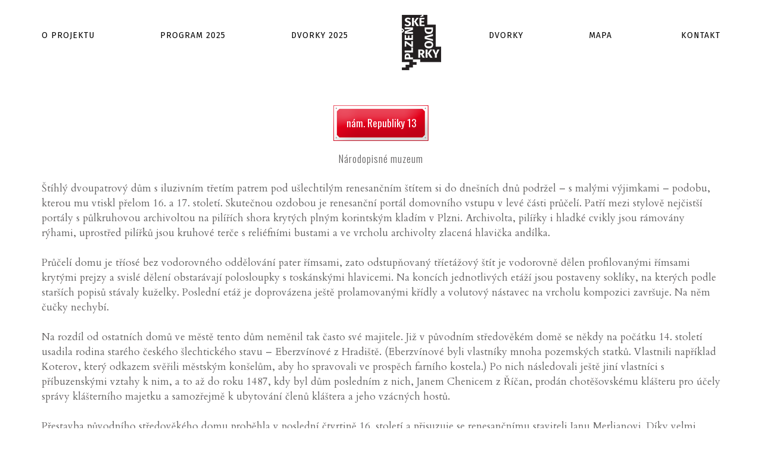

--- FILE ---
content_type: text/html; charset=utf-8
request_url: https://www.plzenskedvorky.cz/dvorek/3
body_size: 13083
content:
\

<!DOCTYPE html>
<html lang="cs-cz">
    <head>
        <title>Plzeňské Dvorky</title>

        <meta http-equiv="Content-Type" content="text/html; charset=utf-8">
        <meta http-equiv="content-language" content="cs">
        <meta name="apple-mobile-web-app-capable" content="yes"/>
        <meta name="viewport" content="width=device-width, initial-scale=1, maximum-scale=1.0, user-scalable=no">
        <meta name="format-detection" content="telephone=no"/>
        <meta name='robots' content='index,follow'/>
        <meta http-equiv="X-UA-Compatible" content="IE=edge">

        <link href="/css/bootstrap.min.css" rel="stylesheet" type="text/css"/>
        <link href="/css/animsition.min.css" rel="stylesheet"/>
        <link href="/css/font.css" rel="stylesheet" type="text/css"/>
        <link href="/css/prettyPhoto.css" rel="stylesheet" type="text/css"/>
        <link href="/css/ddpanorama.css" rel="stylesheet" type="text/css"/>
            <link href="/css/style.css" rel="stylesheet" type="text/css"/>
        <link rel='stylesheet' href='https://cookie-notice.plzen.eu/cookieconsent.css' type='text/css' media='all'/>

        <script type='text/javascript' src='https://cookie-notice.plzen.eu/cookieconsent.js' defer></script>
        <script type='text/javascript' src='https://cookie-notice.plzen.eu/cookie-config.js' defer></script>

        <script>
            (function (i, s, o, g, r, a, m) {
                i ['GoogleAnalyticsObject'] = r;
                i[r] = i[r] || function () {
                    (i[r].q = i[r].q || []).push(arguments)
                }, i[r].l = 1 * new Date();
                a = s.createElement(o),
                    m = s.getElementsByTagName(o)[0];
                a.async = 1;
                a.src = g;
                m.parentNode.insertBefore(a, m)
            })(window, document, 'script', 'https://www.google-analytics.com/analytics.js', 'ga');

            ga('create', 'UA-80579932-1', 'auto');
            ga('send', 'pageview');
        </script>
    </head>

    <body class="animsition homepage">
        <header class="bg-white">
            <div class="container">
                <div class="row">
                    <div class="col-md-12">
                        <div class="mobile-logo">
                            <img src="/img/logo1_mobil.png" alt="logo mobile">
                        </div>

                        <div class="mobile-menu">
                            <img src="/img/mobile.png" alt="mobile">
                        </div>

                        <nav class="nav">
                            <div class="close-menu">
                                <img src="/img/close.png" alt="close menu">
                            </div>

                                <a href="/oprojektu" class="first_item">O projektu</a>
                                <a href="/program1" class="animsition-link">Program 2025</a>
                                <div class="submenu">
                                    <a href="#">Dvorky 2025 <img src="/img/drop-arrow.png" alt="arrow" class="arrow-down"></a>
                                    <span class="dropdown">
                                            <a href="/dvorek/34"  class="animsition-link">Americká 32                                       </a>
                                            <a href="/dvorek/65"  class="animsition-link">Americká 7 – Kopeckého sady 11                    </a>
                                            <a href="/dvorek/37"  class="animsition-link">Bedřicha Smetany 3                                </a>
                                            <a href="/dvorek/21"  class="animsition-link">Bezručova 25                                      </a>
                                            <a href="/dvorek/22"  class="animsition-link">Bezručova 29                                      </a>
                                            <a href="/dvorek/71"  class="animsition-link">Dominikánská 3                                    </a>
                                            <a href="/dvorek/5"  class="animsition-link">Dominikánská 5                                    </a>
                                            <a href="/dvorek/51"  class="animsition-link">Farského 4                                        </a>
                                            <a href="/dvorek/12"  class="animsition-link">Františkánská 11                                  </a>
                                            <a href="/dvorek/52"  class="animsition-link">Hlavanova 15 - 17                                 </a>
                                            <a href="/dvorek/53"  class="animsition-link">Hlavanova 8                                       </a>
                                            <a href="/dvorek/73"  class="animsition-link">Jablonského 7                                     </a>
                                            <a href="/dvorek/72"  class="animsition-link">Klatovská tř. 20                                  </a>
                                            <a href="/dvorek/74"  class="animsition-link">Koterovská 40                                     </a>
                                            <a href="/dvorek/50"  class="animsition-link">Mikulášské nám. 10                                </a>
                                            <a href="/dvorek/48"  class="animsition-link">Mikulášské nám. 15                                </a>
                                            <a href="/dvorek/31"  class="animsition-link">nám. Republiky 1                                  </a>
                                            <a href="/dvorek/15"  class="animsition-link">nám. Republiky 20                                 </a>
                                            <a href="/dvorek/67"  class="animsition-link">nám. Republiky 21                                 </a>
                                            <a href="/dvorek/7"  class="animsition-link">nám. Republiky 23                                 </a>
                                            <a href="/dvorek/66"  class="animsition-link">náměstí Míru 10                                   </a>
                                            <a href="/dvorek/75"  class="animsition-link">Palackého 8                                       </a>
                                            <a href="/dvorek/56"  class="animsition-link">Plachého 6                                        </a>
                                            <a href="/dvorek/17"  class="animsition-link">Pražská 13                                        </a>
                                            <a href="/dvorek/28"  class="animsition-link">Prešovská 7                                       </a>
                                            <a href="/dvorek/57"  class="animsition-link">Rooseveltova 15                                   </a>
                                            <a href="/dvorek/41"  class="animsition-link">sady Pětatřicátníků 27                            </a>
                                            <a href="/dvorek/68"  class="animsition-link">Sedláčkova 29                                     </a>
                                            <a href="/dvorek/2"  class="animsition-link">Sedláčkova 38                                     </a>
                                            <a href="/dvorek/49"  class="animsition-link">Sladkovského 16                                   </a>
                                            <a href="/dvorek/76"  class="animsition-link">Smetanovy sady 1                                  </a>
                                            <a href="/dvorek/70"  class="animsition-link">Škroupova 18                                      </a>
                                            <a href="/dvorek/20"  class="animsition-link">Veleslavínova 6                                   </a>
                                            <a href="/dvorek/30"  class="animsition-link">Zbrojnická 6                                      </a>
                                    </span>
                                </div>

                                <a href="/" class="header-logo animsition-link">
                                    <img src="/img/logo1_mobil.png" alt="Himalayan" class="logo-big">
                                    <img src="/img/logo2.png" alt="Himalayan" class="logo-smal">
                                </a>

                                <div class="submenu">
                                    <a href="#">Dvorky <img src="/img/drop-arrow.png" alt="arrow" class="arrow-down"></a>
                                    <span class="dropdown">
                                            <a href="/dvorek/1"  class="animsition-link">Jungmannova 1                                     </a>
                                            <a href="/dvorek/3"  class="animsition-link">nám. Republiky 13                                 </a>
                                            <a href="/dvorek/4"  class="animsition-link">Bezručova 11                                      </a>
                                            <a href="/dvorek/8"  class="animsition-link">nám. Republiky 35                                 </a>
                                            <a href="/dvorek/9"  class="animsition-link">Pražská 5                                         </a>
                                            <a href="/dvorek/11"  class="animsition-link">Bezručova 9                                       </a>
                                            <a href="/dvorek/14"  class="animsition-link">Františkánská 9                                   </a>
                                            <a href="/dvorek/16"  class="animsition-link">nám. Republiky 24                                 </a>
                                            <a href="/dvorek/18"  class="animsition-link">sady Pětatřicátníků 12                            </a>
                                            <a href="/dvorek/19"  class="animsition-link">Sedláčkova 15                                     </a>
                                            <a href="/dvorek/23"  class="animsition-link">nám. Republiky 9                                  </a>
                                            <a href="/dvorek/26"  class="animsition-link">Park Miroslava Horníčka                           </a>
                                            <a href="/dvorek/27"  class="animsition-link">Plachého 10                                       </a>
                                            <a href="/dvorek/29"  class="animsition-link">Tylova 33                                         </a>
                                            <a href="/dvorek/32"  class="animsition-link">Bezručova 31                                      </a>
                                            <a href="/dvorek/33"  class="animsition-link">Klatovská 13                                      </a>
                                            <a href="/dvorek/35"  class="animsition-link">Smetanovy sady 5                                  </a>
                                            <a href="/dvorek/38"  class="animsition-link">Dominikánská 12                                   </a>
                                            <a href="/dvorek/40"  class="animsition-link">Veleslavínova 42                                  </a>
                                            <a href="/dvorek/42"  class="animsition-link">Dominikánská 14                                   </a>
                                            <a href="/dvorek/45"  class="animsition-link">nám. Republiky 2                                  </a>
                                            <a href="/dvorek/59"  class="animsition-link">Veleslavínova 10                                  </a>
                                            <a href="/dvorek/61"  class="animsition-link">Klatovská tř. 24                                  </a>
                                            <a href="/dvorek/63"  class="animsition-link">Smetanovy sady 7                                  </a>
                                            <a href="/dvorek/64"  class="animsition-link"> nám. Republiky 3                                 </a>
                                            <a href="/dvorek/69"  class="animsition-link">Sedláčkova 32                                     </a>
                                    </span>
                                </div>
                                <a href="/mapa" class="animsition-link">Mapa</a>
                                <a href="/kontakt" class="animsition-link">Kontakt</a>
                                                    </nav>
                    </div>
                </div>
            </div>
        </header>

<div class="main-wrapp post">
    <div class="arrow">
        <div class="container">
            <div class="row">
                <div class="col-md-12">
                    <div class="post-text post_text_down">

                        <div class="text-slide-block ">
                            <div class="sign_box">
                                <div class="sign">
                                    <span>nám. Republiky 13                                 </span>
                                </div>
                            </div>
                        </div>

                        <div class="dvorek">
                            <h1>Národopisné muzeum                                                                                  </h1>
                        </div>

                        <div class="bezHTML">Štíhlý dvoupatrový dům s iluzivním třetím patrem pod ušlechtilým renesančním štítem si do dnešních dnů podržel – s malými výjimkami – podobu, kterou mu vtiskl přelom 16. a 17. století. Skutečnou ozdobou je renesanční portál domovního vstupu v levé části průčelí. Patří mezi stylově nejčistší portály s půlkruhovou archivoltou na pilířích shora krytých plným korintským kladím v Plzni. Archivolta, pilířky i hladké cvikly jsou rámovány rýhami, uprostřed pilířků jsou kruhové terče s reliéfními bustami a ve vrcholu archivolty zlacená hlavička andílka. <br /><br />
Průčelí domu je tříosé bez vodorovného oddělování pater římsami, zato odstupňovaný tříetážový štít je vodorovně dělen profilovanými římsami krytými prejzy a svislé dělení obstarávají polosloupky s toskánskými hlavicemi. Na koncích jednotlivých etáží jsou postaveny soklíky, na kterých podle starších popisů stávaly kuželky. Poslední etáž je doprovázena ještě prolamovanými křídly a volutový nástavec na vrcholu kompozici završuje. Na něm čučky nechybí. <br /><br />
Na rozdíl od ostatních domů ve městě tento dům neměnil tak často své majitele. Již v původním středověkém domě se někdy na počátku 14. století usadila rodina starého českého šlechtického stavu – Eberzvínové z Hradiště. (Eberzvínové byli vlastníky mnoha pozemských statků. Vlastnili například Koterov, který odkazem svěřili městským konšelům, aby ho spravovali ve prospěch farního kostela.) Po nich následovali ještě jiní vlastníci s příbuzenskými vztahy k nim, a to až do roku 1487, kdy byl dům posledním z nich, Janem Chenicem z Říčan, prodán chotěšovskému klášteru pro účely správy klášterního majetku a samozřejmě k ubytování členů kláštera a jeho vzácných hostů. <br /><br />
Přestavba původního středověkého domu proběhla v poslední čtvrtině 16. století a přisuzuje se renesančnímu staviteli Janu Merlianovi. Díky velmi hluboké parcele, která sahala od náměstí až k městským hradbám, bylo možno prodloužit jak vlastní dům, tak i zadní, pravděpodobně hospodářské stavení. Postupně přibylo i úzké dvorní křídlo. <br /><br />
Přední dům má dva trakty, v levém užším je průjezd do dvora zaklenutý po celé délce renesanční valenou klenbou s řadou stýkajících se trojbokých výsečí s hřebínky. Pod místnostmi v pravém traktu leží dva středověké sklepy s předsíňkou, do nichž vedou schody z průjezdu. Oba mají půlkruhově valené kamenné klenby a vstupy do nich jsou vsazeny do podobných gotických půlkruhových portálků s okosením a patkou. <br /><br />
Dvůr je poměrně úzký, dlážděný oblázky, zleva přiléhá k obvodové stěně sousedního Scriboniovského domu a k zadní štítové zdi domu Gerlachovského. Pohledově ovládá celý prostor impozantní zadní dům, hlavně jeho arkáda, jediná zachovaná v celém městě, památka na skvělou tvář renesanční Plzně, kterou sem vnesli mistři z italských měst. Má po dvou segmentových archivoltách na středním kamenném sloupu oblého těla a po dvou polích klenby křížové. Lodžie je vybavena čtyřmi shodnými kamennými portály s rovným nadpražím s římsou posazenou přímo na šambráně. Vpravo je připojeno vřetenové schodiště. Zatímco zábradlí arkádové lodžie prvního patra je masivní zděné a dává vyniknout štíhlosti toskánských sloupů, patro druhé mívalo nejprve dřevěné kuželky, které byly nahrazeny v 19. století litinovou mříží. Současně však arkáda pozbyla své vysoké stanové střechy s prejzy, kterých velmi želel Ladislav Lábek ve svých „Potulkách po Plzni staré i nové“.<br /><br />
Tiché prostředí celého domu mohl narušit jedině vpád vojska, jemuž se ani klášterní majetek nevyhnul. Podle jedné z historek z doby třicetileté války musel sám Mansfeld zasáhnout, když jeho vojáci ohrožovali jeptišky, které tu hledaly úkryt. A za nějakou dobu přišel Valdštejnův pobyt v sousedství a tehdy byly dokonce oba domy propojeny, aby zde byla umístěna kuchyně. Že si ovšem jinak nerušeného klidu uměli majitelé vážit, je zřejmé z dobové zprávy o tom, že jeden z proboštů v polovině 17. století vyplatil slušnou sumu odškodného, aby mohl nechat zazdít okna sousedního domu vpravo, která do nádvoří směřovala.<br /><br />
Po zrušení klášterů Josefem II. v roce 1782 přešel dům pod správu náboženského fondu, který ho dal do dražby. V té uspěl mydlářský mistr Ignác Koutecký, v zadní části domu zřídil mydlárnu a jeho rodina v domě setrvala až do roku 1927. Jak šel čas, nezůstal dům pouze domovem jediné rodiny, ale v průběhu 19. století v něm byly zřízeny další byty. Jedním z nájemníků tu byl i Martin Hruška, první městský archivář, jehož obsáhlé dílo „Kniha pamětní královského krajského města Plzně od r. 775 až 1870“ je dodnes cenným pramenem poznání městské historie.<br /><br />
Taková změna si vyžádala řadu změn a stavebních úprav. Kromě jiného bylo vybudováno nové dvouramenné schodiště do pater, vystavěné náhradou za starší úzké, a změn doznalo i průčelí domu. Stavitel Jahl, který úpravy prováděl, zvýšil okna prvního patra a opatřil je štukovým rámováním s nadokenními římsami trojúhelníkového tvaru na volutových krakorcích opletených vavřínem a nadpraží ozdobil dekorativním ornamentem. Ostatní architektonické části si svůj vzhled podržely.<br /><br />
Poslední majitelkou domu z rodiny Kouteckých byla paní Johanna, která ho odkázala ke správě městu ve prospěch dobročinných účelů. Společnost pro národopis a ochranu památek v Plzni, jejíž byla paní Koutecká velkou příznivkyní, využila situace a požádala městskou radu o poskytnutí zadního domu pro potřeby muzea. Přední dům byl dosud plný nájemníků a zůstalo při tom ještě delší čas. <br /><br />
2. února 1931 rozhodla plzeňská městská rada o uvolnění místností pro Národopisné muzeum Plzeňska a v dalším roce byl dům nákladem stavitele Karla Krůty rekonstruován a spojen vnitřkem s domem Gerlachovským. Během rekonstrukce byly odkryty renesanční fresky v hlavní místnosti prvního patra průčelního domu, o kterých již před lety spekuloval Ladislav Lábek. Tématem jsou biblické výjevy a vyobrazení blahoslaveného Hroznaty, zakladatele ženského premonstrátského kláštera v Chotěšově. <br /><br />
„… ale zdá se mně, že jest v tom cosi hlubšího, ba tajemného, již osudem předurčeného, že dva staří mohykáni stojí zde v bratrském objetí, jako by jeden druhého podporoval a zabraňoval mu v pádu a zániku…“<br /><br />
Ladislav Lábek, 1950<br /><br />
Gerlachovský dům<br /><br />
Jeden z nejcennějších a nejmalebnějších plzeňských domů stojí poněkud stranou. Dřevěná ulice nebyla nikdy ničím jiným než jednou z vedlejších ulic. Na rozdíl od mnohých dalších ale nebyla slepá, neboť vedla k brance pro pěší, kudy se chodilo k Masným krámům. Rovněž umístění Prostřední nebo také Vackovy lázně na jejím konci tady způsobovalo docela živý provoz.<br /><br />
Již na první pohled je patrný složitý stavební vývoj domu, na němž se podíleli význační tvůrci. Starší, levá část domu s pozdně gotickým portálem je vlastně jediným zachovaným zbytkem domu, který stával na samém konci uliční fronty a za kterým byla už jen zahrada, sahající až k městské hradbě. Podle některých konstrukcí nalezených při rekonstrukci domu pro muzejní účely lze usuzovat na velmi starý původ, možná až ze samého počátku města. První písemné zmínky jsou ovšem až z poloviny 15. století, kdy dům zvaný Bartlovský údajně patřil osobním lékaři císaře Zikmunda Lucemburského panu Hanušovi. Pak nějakou dobu přecházel do majetku různých měšťanských rodin, až ho koupil v roce 1566 jeden z členů vlašské stavební kolonie Jan Merlian řečený Škarpalín. Zachoval torzo původního středověkého obydlí a důkladnou přestavbou z něj vytvořil výstavný renesanční dům se zdobným kamenným portálem. Jednoduchá vnitřní část s polokruhovým záklenkem nese v kartuši ve vrcholu iniciály stavitele i letopočet – J. M. 1575 – a je obklopena zčásti kanelovými pilastry na vysokých podstavcích s atributy hudby, lovu a boje. Hlavice pilastrů nesou stupňovitý architráv s vlysem vyplněným akantovým věncovím s dvojicí mytologických tvorů, kteří podle některých badatelů představují delfíny – mořské anděly zachránce jako náboženský symbol. Kompozice tzv. edikuly je završena klasickou římsou. Nástavec na portálu se lvem a dvěma putti doplnil až další majitel, Jan Kotorovský z Lvovan, poté, co Merlian získal větší dům v Pražské ulici (dnes U Salzmanů). <br /><br />
Podzim roku 1618 se stal domu osudným. Obléhání města trvalo dva těžké měsíce a neobešlo se bez škod, spravedlivě řečeno na obou stranách. Z té doby zřejmě pochází jedna z dodnes živých legend o bezhlavém Švédovi v Gerlachovském domě. Při dobývání města Plzně vojskem Petra Arnošta Mansfelda měl být prokopán úzký tunel pod městskými hradbami a tudy se protáhl jakýsi voják až do sklepa. Sotva z něj nešťastník vystrčil hlavu, byl o ni připraven. <br /><br />
21. listopadu 1618 byla Plzeň dobyta a celé ústí ulice, včetně pěkného Gerlachovského domu s malovanými stropy a „po vlašském způsobu“ vystavěnou nádvorní lodžií, bylo značně poškozeno. Dům pak na velmi dlouhou dobu zůstal jen při nejnutnějších opravách, aby posléze zpustl a stal se neobývaným. Nelišil se tak od mnoha jiných domů ve městě, které třicetiletá válka značně ochudila a zbědovala a jejichž vydržováním cizího vojska ožebračení majitelé neměli dlouho prostředky na nápravu. <br /><br />
Jakýsi první pokus dům zachránit se odehrál až v roce 1682, kdy ho zakoupilo město. Tou dobou už se začalo všem dařit lépe a do města znovu přicházeli stavitelé z jihu a mezi nimi i Jakub Auguston mladší, který dorazil za svým strýcem stejného jména. Dům od města koupil a přestavěl v posledních letech 17. století (v chodbě domu bylo nalezeno vročení 1698). Nad gotickým portálem vystavěl Auguston světničku a nad patro nejstarší části otevřenou terasu s kuželkovým zábradlím. Renesanční fasádu završil barokním štítem a obohatil štukovými rámy s malbami ve středu průčelí a mělkými reliéfy na parapetech oken v prvním patře. Ty na rozdíl od maleb nesou světské motivy. Uvnitř vybudoval nové stropy a ozdobil je štukaturami.<br /><br />
Až 19. století proměnilo dům jedné rodiny na dům nájemný pro více rodin. Stejně tak až tehdy byl po zboření hradeb zvýšen sklon ulice, aby splynula s terénem okružních sadů. Proto se také portály, původně vjezdové, ocitly nad chodníkem a byly jim proto předloženy schody.<br /><br />
Je tak trochu ironií osudu, že nakonec dům dostal jméno po majiteli, který ho ani nestavěl, ani nezvelebil, prostě se do něj jen přiženil. Byl to Josef Gerlach, o kterém Ladislav Lábek píše jako o velmi zajímavé osobě, která byla kaligrafem, hudebním skladatelem, zpěvákem, zručným klavíristou i tanečním mistrem a vůbec dlouhá léta duší společenského života obrozenecké Plzně. Jeho domácí koncerty a taneční zábavy navštěvoval i mladý Bedřich Smetana a není vyloučeno, že ve zdejší společnosti prvně zazněly jeho polky či některé jeho drobné skladby.<br /><br />
Počátkem 20. století se ocitl Gerlachovský dům opět v neblahém stavu. Zásluhou Kroužku přátel starožitností byl dům zachráněn, v letech 1912–1913 restaurován a využit pro Národopisné muzeum.<br /><br />
Malý dvůr<br /><br />
Za portálem, který není po spojení s domem Chotěšovským v roce 1927 užíván jako běžný vstup, prochází průjezd, resp. chodba, ústící do malého dvora. Jeho prostor je sevřený mezi dvorním štítem průčelního domu, dlouhou podélnou stěnou domu Chotěšovského a dvěma křídly patrového dvorního křídla. Ta obě byla hospodářského charakteru a původně pouze přízemní, to příčné bývalo stájí. V jejich koutě po nástavbě patra vyrostlo jednoramenné schodiště, jehož podesta je na jedné straně vetknutá do stěny a na druhém konci podporovaná velkým profilovaným krakorcem. Pod podestou je mírným segmentem klenutá chodba propojující oba dvory. Zvláštní půvab dvoru dlážděnému oblázky neboli kočičími hlavami dodávají kamenné prvky v kontrastu se sněhobíle omítnutými hladkými stěnami. Jsou to kamenná ostění většiny otvorů, římsy či jejich zbytky a především kamenné zábradlí zmíněného schodiště ve formě hranolové římsy s dvojitým lištováním. Drobná barokní štukatura pod oknem patra příčného křídla pak připomíná štukatérský um Jakuba Augustona.<br /><br />
Velký dvůr <br /><br />
Je dnes volným prostranstvím bez ohrazení vůči dvoru sousedního domu Dřevěná 6, který dnes zahrnuje i plochu bývalé příhradební uličky. Další vstup do dvora je ve východní stěně domu po krátkém vyrovnávacím schodišti, které je opatřeno uměleckým kovaným zábradlím s úžasnými koncovými hroty v podobě rozvíjejícího se květu. Vedle schodů je ve stěně osazena kamenná deska. Podél stěny podpírané širokým kamenným opěrákem je uloženo několik kamenných prvků – jakési malé lapidárium, Ladislav Lábek píše zejména o kamenném orlu ze zbořené solnice. Jedna ze starých fotografií tu zaznamenala i další exponát – dřevěnou zvoničku. 
</div>
                    </div>
                </div>
            </div>

            <div class="row">
                <div class="col-md-12 col-sm-12 col-xs-12 panorama">
                    <h3>Panorama 360° - 1. dvorek</h3>
                    <div class="panorama-box">
                        <img class="panorama_img" src="https://tf-dev-dvorky.s3.eu-central-1.amazonaws.com/dvorky/3/panoramas/panorama_1.jpg" alt="dvorky/3/panoramas/panorama_1.jpg"/>
                    </div>
                </div>
            </div>
            <div class="row">
                <div class="col-md-12 col-sm-12 col-xs-12 panorama">
                    <h3>Panorama 360° - 2. dvorek</h3>
                    <div class="panorama-box">
                        <img class="panorama_img" src="https://tf-dev-dvorky.s3.eu-central-1.amazonaws.com/dvorky/3/panoramas/panorama_2.jpg" alt="dvorky/3/panoramas/panorama_2.jpg"/>
                    </div>
                </div>
            </div>
            <div class="row">
                <div class="col-md-12 col-sm-12 col-xs-12 panorama">
                    <h3>Panorama 360° - 3. dvorek</h3>
                    <div class="panorama-box">
                        <img class="panorama_img" src="https://tf-dev-dvorky.s3.eu-central-1.amazonaws.com/dvorky/3/panoramas/panorama_3.jpg" alt="dvorky/3/panoramas/panorama_3.jpg"/>
                    </div>
                </div>
            </div>
            <!-- photo 360  -->

            <!-- photogallery -->
            <div class="row">
                <div class="col-md-12 col-sm-12 col-xs-12 panorama">
                     <h3>Fotogalerie</h3> 
                </div>
                <div class="col-md-12">
                    <div class="load-container">
                        <div class="izotope-container coll_4">
                            <div class="grid-sizer"></div>

                            <div class="col-md-4 col-sm-6 col-xs-12 item branding">
                                    <div class="work-block wow fadeInUp">
                                        <div class="yard-image-container">
                                            <img src="https://tf-dev-dvorky.s3.eu-central-1.amazonaws.com/dvorky/3/foto_1.jpg" alt="Národopisné muzeum                                                                                  " width="200"/>
                                        </div>

                                        <a href="https://tf-dev-dvorky.s3.eu-central-1.amazonaws.com/dvorky/3/foto_1.jpg" rel="prettyPhoto[galerie]" class="layer">
                                            <div class="align-text">
                                                <h5>nám. Republiky 13                                  <span>Národopisné muzeum                                                                                  </span></h5>
                                            </div>
                                        </a>
                                    </div>
                                </div>
                            <div class="col-md-4 col-sm-6 col-xs-12 item branding">
                                    <div class="work-block wow fadeInUp">
                                        <div class="yard-image-container">
                                            <img src="https://tf-dev-dvorky.s3.eu-central-1.amazonaws.com/dvorky/3/foto_2.jpg" alt="Národopisné muzeum                                                                                  " width="200"/>
                                        </div>

                                        <a href="https://tf-dev-dvorky.s3.eu-central-1.amazonaws.com/dvorky/3/foto_2.jpg" rel="prettyPhoto[galerie]" class="layer">
                                            <div class="align-text">
                                                <h5>nám. Republiky 13                                  <span>Národopisné muzeum                                                                                  </span></h5>
                                            </div>
                                        </a>
                                    </div>
                                </div>
                            <div class="col-md-4 col-sm-6 col-xs-12 item branding">
                                    <div class="work-block wow fadeInUp">
                                        <div class="yard-image-container">
                                            <img src="https://tf-dev-dvorky.s3.eu-central-1.amazonaws.com/dvorky/3/foto_3.jpg" alt="Národopisné muzeum                                                                                  " width="200"/>
                                        </div>

                                        <a href="https://tf-dev-dvorky.s3.eu-central-1.amazonaws.com/dvorky/3/foto_3.jpg" rel="prettyPhoto[galerie]" class="layer">
                                            <div class="align-text">
                                                <h5>nám. Republiky 13                                  <span>Národopisné muzeum                                                                                  </span></h5>
                                            </div>
                                        </a>
                                    </div>
                                </div>
                            <div class="col-md-4 col-sm-6 col-xs-12 item branding">
                                    <div class="work-block wow fadeInUp">
                                        <div class="yard-image-container">
                                            <img src="https://tf-dev-dvorky.s3.eu-central-1.amazonaws.com/dvorky/3/foto_4.jpg" alt="Národopisné muzeum                                                                                  " width="200"/>
                                        </div>

                                        <a href="https://tf-dev-dvorky.s3.eu-central-1.amazonaws.com/dvorky/3/foto_4.jpg" rel="prettyPhoto[galerie]" class="layer">
                                            <div class="align-text">
                                                <h5>nám. Republiky 13                                  <span>Národopisné muzeum                                                                                  </span></h5>
                                            </div>
                                        </a>
                                    </div>
                                </div>
                            <div class="col-md-4 col-sm-6 col-xs-12 item branding">
                                    <div class="work-block wow fadeInUp">
                                        <div class="yard-image-container">
                                            <img src="https://tf-dev-dvorky.s3.eu-central-1.amazonaws.com/dvorky/3/foto_5.jpg" alt="Národopisné muzeum                                                                                  " width="200"/>
                                        </div>

                                        <a href="https://tf-dev-dvorky.s3.eu-central-1.amazonaws.com/dvorky/3/foto_5.jpg" rel="prettyPhoto[galerie]" class="layer">
                                            <div class="align-text">
                                                <h5>nám. Republiky 13                                  <span>Národopisné muzeum                                                                                  </span></h5>
                                            </div>
                                        </a>
                                    </div>
                                </div>
                            <div class="col-md-4 col-sm-6 col-xs-12 item branding">
                                    <div class="work-block wow fadeInUp">
                                        <div class="yard-image-container">
                                            <img src="https://tf-dev-dvorky.s3.eu-central-1.amazonaws.com/dvorky/3/foto_6.jpg" alt="Národopisné muzeum                                                                                  " width="200"/>
                                        </div>

                                        <a href="https://tf-dev-dvorky.s3.eu-central-1.amazonaws.com/dvorky/3/foto_6.jpg" rel="prettyPhoto[galerie]" class="layer">
                                            <div class="align-text">
                                                <h5>nám. Republiky 13                                  <span>Národopisné muzeum                                                                                  </span></h5>
                                            </div>
                                        </a>
                                    </div>
                                </div>
                            <div class="col-md-4 col-sm-6 col-xs-12 item branding">
                                    <div class="work-block wow fadeInUp">
                                        <div class="yard-image-container">
                                            <img src="https://tf-dev-dvorky.s3.eu-central-1.amazonaws.com/dvorky/3/foto_7.jpg" alt="Národopisné muzeum                                                                                  " width="200"/>
                                        </div>

                                        <a href="https://tf-dev-dvorky.s3.eu-central-1.amazonaws.com/dvorky/3/foto_7.jpg" rel="prettyPhoto[galerie]" class="layer">
                                            <div class="align-text">
                                                <h5>nám. Republiky 13                                  <span>Národopisné muzeum                                                                                  </span></h5>
                                            </div>
                                        </a>
                                    </div>
                                </div>
                            <div class="col-md-4 col-sm-6 col-xs-12 item branding">
                                    <div class="work-block wow fadeInUp">
                                        <div class="yard-image-container">
                                            <img src="https://tf-dev-dvorky.s3.eu-central-1.amazonaws.com/dvorky/3/foto_8.jpg" alt="Národopisné muzeum                                                                                  " width="200"/>
                                        </div>

                                        <a href="https://tf-dev-dvorky.s3.eu-central-1.amazonaws.com/dvorky/3/foto_8.jpg" rel="prettyPhoto[galerie]" class="layer">
                                            <div class="align-text">
                                                <h5>nám. Republiky 13                                  <span>Národopisné muzeum                                                                                  </span></h5>
                                            </div>
                                        </a>
                                    </div>
                                </div>
                            <div class="col-md-4 col-sm-6 col-xs-12 item branding">
                                    <div class="work-block wow fadeInUp">
                                        <div class="yard-image-container">
                                            <img src="https://tf-dev-dvorky.s3.eu-central-1.amazonaws.com/dvorky/3/foto_9.jpg" alt="Národopisné muzeum                                                                                  " width="200"/>
                                        </div>

                                        <a href="https://tf-dev-dvorky.s3.eu-central-1.amazonaws.com/dvorky/3/foto_9.jpg" rel="prettyPhoto[galerie]" class="layer">
                                            <div class="align-text">
                                                <h5>nám. Republiky 13                                  <span>Národopisné muzeum                                                                                  </span></h5>
                                            </div>
                                        </a>
                                    </div>
                                </div>
                            <div class="col-md-4 col-sm-6 col-xs-12 item branding">
                                    <div class="work-block wow fadeInUp">
                                        <div class="yard-image-container">
                                            <img src="https://tf-dev-dvorky.s3.eu-central-1.amazonaws.com/dvorky/3/foto_10.jpg" alt="Národopisné muzeum                                                                                  " width="200"/>
                                        </div>

                                        <a href="https://tf-dev-dvorky.s3.eu-central-1.amazonaws.com/dvorky/3/foto_10.jpg" rel="prettyPhoto[galerie]" class="layer">
                                            <div class="align-text">
                                                <h5>nám. Republiky 13                                  <span>Národopisné muzeum                                                                                  </span></h5>
                                            </div>
                                        </a>
                                    </div>
                                </div>
                            <div class="col-md-4 col-sm-6 col-xs-12 item branding">
                                    <div class="work-block wow fadeInUp">
                                        <div class="yard-image-container">
                                            <img src="https://tf-dev-dvorky.s3.eu-central-1.amazonaws.com/dvorky/3/foto_11.jpg" alt="Národopisné muzeum                                                                                  " width="200"/>
                                        </div>

                                        <a href="https://tf-dev-dvorky.s3.eu-central-1.amazonaws.com/dvorky/3/foto_11.jpg" rel="prettyPhoto[galerie]" class="layer">
                                            <div class="align-text">
                                                <h5>nám. Republiky 13                                  <span>Národopisné muzeum                                                                                  </span></h5>
                                            </div>
                                        </a>
                                    </div>
                                </div>
                            <div class="col-md-4 col-sm-6 col-xs-12 item branding">
                                    <div class="work-block wow fadeInUp">
                                        <div class="yard-image-container">
                                            <img src="https://tf-dev-dvorky.s3.eu-central-1.amazonaws.com/dvorky/3/foto_12.jpg" alt="Národopisné muzeum                                                                                  " width="200"/>
                                        </div>

                                        <a href="https://tf-dev-dvorky.s3.eu-central-1.amazonaws.com/dvorky/3/foto_12.jpg" rel="prettyPhoto[galerie]" class="layer">
                                            <div class="align-text">
                                                <h5>nám. Republiky 13                                  <span>Národopisné muzeum                                                                                  </span></h5>
                                            </div>
                                        </a>
                                    </div>
                                </div>
                            </div>
                        </div>
                    </div>
                </div>
            </div>
            <!-- photogallery -->
        </div>
    </div>

        <!--=========================================== FOOTER =============================================-->

        <div class="container">
            <footer>
                <div class="row">
                    <div class="col-lg-2 col-md-2 col-sm-2 col-xs-12">
                        <div class="footer-block">
                            <h5>Kontakt</h5>
                            <ul>
                                <li>Nadace 700 let města Plzně</li>
                                <li>Kopeckého sady 11</li>
                                <li>306 32 Plzeň</li>
                                <li><a href="mailto:bila@plzen.eu">e-mail: bila@plzen.eu</a></li>
                                <li>telefon: +420 378 035 300</li>
                                <li>mobil: +420 728 543 819</li>
                                <li><a href="https://www.facebook.com/Plze%C5%88sk%C3%A9-dvorky-1673138102956478/"
                                       target="_blank">facebook</a></li>
                            </ul>

                        </div>
                    </div>
                    <div class="col-lg-10 col-md-10 col-sm-10 col-xs-12">
                        <div class="footer-block">
                            <h5>Partneři </h5>
                            <ul class="partners">

                                <img src="/img/par2021.png" width="920" style="opacity:0.7"
                                     id="Image-Maps-Com-image-maps-2017-04-25-055032"
                                     usemap="#image-maps-2017-04-25-055032">


                            </ul>
                        </div>
                    </div>
                </div>

                <div class="row">
                    <div class="col-md-12">
                        <div class="copyright">
                            <p>
                                © 2026 Plzeňské dvorky | foto
                                <a class="zmena" href="http://www.gardencinema.cz/" target="_blank" title="Garden Cinema">
                                    Jiří Zahradník
                                </a>
                                | design
                                <a href="http://www.botka.cz/cs/" title="Uniwebset.cz" target="_blank">
                                    Pavel Botka
                                </a>
                                &
                                <a href="http://www.uniweb.cz/webdesign/" title="Vytváříme úspěšné weby">
                                    UNIWEB
                                </a>
                                s.r.o.
                            </p>
                        </div>
                    </div>
                </div>
            </footer>
        </div>

        <script src="/js/jquery-2.1.3.min.js"></script>
        <script src="/js/bootstrap.min.js"></script>
        <script src="/js/jquery.animsition.min.js"></script>
        <script src="/js/wow.min.js"></script>
        <script src="/js/jquery.countTo.js"></script>
        <script src="/js/idangerous.swiper.min.js"></script>
        <script src="/js/instansive.js"></script>
        <script src="/js/isotope.pkgd.min.js"></script>
        <script src="/js/all.js"></script>
        <script src="/js/jquery.prettyPhoto.js"></script>

        <script type="text/javascript" charset="utf-8">
            $(document).ready(function () {
                $("a[rel^='prettyPhoto']").prettyPhoto();
            });
        </script>

    <script src="/js/jquery.ba-outside-events.min.js"></script>
    <script src="/js/imagesloaded.pkgd.min.js"></script>
    <script src="/js/ddpanorama.min.js"></script>
    <!--script  src="/js/ddpanorama.gensample.js"> </script-->
    <script>
        //see
        jQuery(function () {
            var moveSpeed = 150;
            jQuery(".panorama_img").ddpanorama({ ratio: 9 / 16, minSpeed: 30 }).bind("ddredraw", function (event) {
                $(event.canvas).css("width", "100%");
            });
        });
    </script>
    </body>
</html>


--- FILE ---
content_type: text/css
request_url: https://www.plzenskedvorky.cz/css/ddpanorama.css
body_size: 338
content:
//css snippet from https://github.com/nicekei/jQuery-html5-canvas-panorama-plugin/issues/4
canvas.ddpanorama {
   cursor: url(./images/openhand.cur), e-resize// you need a default here for this to work
   cursor:-webkit-grab;
   cursor: -moz-grab;
   cursor: grab;                    // some future proofing
   -webkit-user-select: none;
   -webkit-touch-callout: none;
   -webkit-user-select: none;
   -moz-user-select: none;
   -ms-user-select: none;
   user-select: none;
}
canvas.ddpanorama:active {
   cursor: url(./images/closedhand.cur), e-resize;
   cursor: -webkit-grabbing;
   cursor: -moz-grabbing;
   cursor: grabbing;
}


--- FILE ---
content_type: text/css
request_url: https://www.plzenskedvorky.cz/css/style.css
body_size: 14097
content:
/*STYLE.CSS*/


/*--------------------------------------------------------*/
/* TABLE OF CONTENTS: */
/*--------------------------------------------------------*/
/* 01 - LAYOUT INITIALIZATION & COLOR PRESETS */
/* 02 - COMPONENTS */
/* 03 - HOME + WORK */
/* 04 - HOME MINIMAL */
/* 05 - HOME VIDEO */
/* 06 - HOME COMING SOON */
/* 07 - CONTACT */
/* 08 - BLOG */
/* 09 - BLOG POST */
/* 10 - DETAIL */
/* 11 - STUDIO */
/* 12 - WORK */
/*-------------------------------------------------------------------------------------------------------------------------------*/
/*-------------------------------------------------------------------------------------------------------------------------------*/
/* 01 - LAYOUT INITIALIZATION & COLOR PRESETS */
/*-------------------------------------------------------------------------------------------------------------------------------*/


@import url(https://fonts.googleapis.com/css?family=Fira+Sans:400,300,300italic,400italic,500,500italic,700,700italic&subset=latin,latin-ext);
@import url(https://fonts.googleapis.com/css?family=Cardo:400,400italic,700&subset=latin,latin-ext);
@import url(https://fonts.googleapis.com/css?family=Oswald:400,300,700&subset=latin,latin-ext);

html {margin:0px; padding:0px; height:100%;}
body {margin:0px; padding:0px; font-size:100%; height:100%; width:100%; font-family: 'Fira Sans', sans-serif; color:#000; background-color: #fff; overflow-x: hidden;}
a {text-decoration:none; outline:none; transition: all 0.3s ease-in; -moz-transition: all 0.3s ease-in;-o-transition: all 0.3s ease-in;-webkit-transition: all 0.3s ease-in;-ms-transition: all 0.3s ease-in;}
a:hover {text-decoration: none;}
a:focus, a:hover {
    color: #000;
}
a img{border: 0px none;}
a:hover {outline: none;}
a:active {outline: none; text-decoration: none;}
a:focus {outline: none; outline-offset: 0px; text-decoration: none; color:#23527c;}
.clear{clear:both; overflow:hidden; height:0px; font-size:0px;}
.clear_l{clear:both;}
ul {padding:0px; margin:0px; list-style:none;}
input:focus, select:focus, textarea:focus, button:focus{outline:none; box-shadow:none;}
::-webkit-input-placeholder {color:#cacaca; opacity: 1;}
::-moz-placeholder          {color:#cacaca; opacity: 1;}
:-moz-placeholder           {color:#cacaca; opacity: 1;}
:-ms-input-placeholder      {color:#cacaca; opacity: 1;}
h1, h2, h3, h4, h5, h6, p{margin:0px; padding:0px;}
article, section, footer, header, figure, aside, hgroup, nav{display:block;}
header,nav,article,footer,section,aside,figure,figcaption{display:block}
button {outline: none; border: none; box-shadow: none;}

/*------------------------------------------------------*/
/*----------------------BACKGROUND----------------------*/

.bg {position:absolute; left:0px; top:0px; width:100%; height:100%; overflow:hidden;}
.bg img{position:absolute; top: 0px; width: 100%; height: 100%;}
.bg video{position:absolute;}
.bg-bg {background-position: 50% 0px; background-repeat: no-repeat;-webkit-background-size: cover;-moz-background-size: cover; -o-background-size: cover; background-size: cover;}
.bg-bg-bag {background-attachment: scroll;background-origin: initial;background-clip: initial;background-size: cover;background-repeat:no-repeat;background-position:50% 0;position:relative;}
.bg-bg-chrome{background-position: 50% 0px; background-repeat: no-repeat; background-attachment: scroll; -webkit-background-size: cover;-moz-background-size: cover; -o-background-size: cover;-ms-background-size: cover; background-size: cover; position:fixed;}
.bg-bg-chrome.act{position: absolute;}
.clip{clip: rect(auto, auto, auto, auto); height: 100%; position: absolute; width: 100%;}

.full-width {position:relative; float:left; width:100%;}
.full-height {height:100%; position:relative; float:left;}
.vertical-center {-webkit-transform: translateY(-50%); -moz-transform: translateY(-50%); -o-transform: translateY(-50%); -ms-transform: translateY(-50%); transform: translateY(-50%);}
.vertical-align {-webkit-transform: translateY(-50%); -moz-transform: translateY(-50%); -o-transform: translateY(-50%); -ms-transform: translateY(-50%); transform: translateY(-50%); top:50%; position: absolute; text-align: center; width: 100%;}
.center_img{position: absolute;}
.swiper-container{margin:0 auto;position:relative;-webkit-backface-visibility:hidden;-moz-backface-visibility:hidden;-ms-backface-visibility:hidden;-o-backface-visibility:hidden;backface-visibility:hidden; overflow: hidden;}.swiper-wrapper{position:relative;width:100%; -webkit-transition-property:-webkit-transform,left,top;-webkit-transition-duration:0s;-webkit-transform:translate3d(0px,0,0);-webkit-transition-timing-function:ease;-moz-transition-property:-moz-transform,left,top;-moz-transition-duration:0s;-moz-transform:translate3d(0px,0,0);-moz-transition-timing-function:ease;-o-transition-property:-o-transform,left,top;-o-transition-duration:0s;-o-transform:translate3d(0px,0,0);-o-transition-timing-function:ease;-o-transform:translate(0px,0px);-ms-transition-property:-ms-transform,left,top;-ms-transition-duration:0s;-ms-transform:translate3d(0px,0,0);-ms-transition-timing-function:ease;transition-property:transform,left,top;transition-duration:0s;transform:translate3d(0px,0,0);transition-timing-function:ease;}.swiper-free-mode>.swiper-wrapper{-webkit-transition-timing-function:ease-out;-moz-transition-timing-function:ease-out;-ms-transition-timing-function:ease-out;-o-transition-timing-function:ease-out;transition-timing-function:ease-out;margin:0 auto;}.swiper-wp8-horizontal{-ms-touch-action:pan-y;}.swiper-wp8-vertical{-ms-touch-action:pan-x;}
.swiper-container{height:inherit;}
.swiper-slide{position:relative; float:left; overflow:hidden;}

h1 {font-size: 25px; font-family: 'Cardo', serif;  font-weight: 400; line-height: 45px;}
h2 {font-family: 'Cardo', serif; font-size: 24px; line-height: 45px; font-weight: 400; font-style: italic;}
h3 {font-size: 24px; line-height: 22px; font-weight: 100; text-transform: uppercase;}
.dvorek .head_title h3 {
    font-size: 14px;
	 margin-bottom:15px;
	 text-align:center;
	 font-weight:400;
	 letter-spacing: 1px;}

.dvorek h1 {
     margin-top:7px;
	 margin-bottom:0px;
	 text-align:center;
	 letter-spacing: 1px;
     font-weight: 100;
    font-family: 'Oswald';
    font-size: 17px;
     color:#646262;
}


.panorama {
   margin-top:20px;
}

.panorama .panorama-box {

    width:100%;
    display:block;
}

.panorama .panorama-box img {
    width:100%;
    height:auto;
    display:block;
    float:left;
}

.panorama  h3 {
    font-size: 14px;
    margin-bottom: 13px;
    text-align: center;
    font-weight: 400;
    letter-spacing: 1px;
}



h4 {font-family: 'Cardo', sans-serif; font-size: 14px; line-height: 20px; font-weight: 400; text-transform: uppercase;color: #42413e;}
h5 {font-size: 14px; line-height: 22px; font-weight: 400; text-transform: uppercase;}
h6 {font-size: 13px; line-height: 16px;}
p {font-size: 17px; line-height: 25px; font-family:cardo; font-weight: 100;color:#646262;}
.dvorek p, .text p, .mapa p {padding-bottom:0 !important; }

.text h3 {text-transform:none; }

.text  .table {
    margin-top:10px;
}

.text .table {
    width:100%;
}

.text .table tr td,.text .table tr th {
    padding-left:10px;
    font-size:16px;
}

.table>thead>tr>th {
    vertical-align: bottom;
    border-bottom: solid #a7a8ab 1px;
}

.table>tbody>tr>td, .table>tbody>tr>th, .table>tfoot>tr>td, .table>tfoot>tr>th, .table>thead>tr>td, .table>thead>tr>th {
   border-top: solid #a7a8ab 1px;
}



ul {position: relative; float: left;}
ul li a:hover {text-decoration: none; transition: all 0.3s ease-in; -moz-transition: all 0.3s ease-in;-o-transition: all 0.3s ease-in;-webkit-transition: all 0.3s ease-in;-ms-transition: all 0.3s ease-in;}
input {font-size: 14px; border: none; background: none;transition: all 0.35s ease-out; -moz-transition: all 0.35s ease-out;-o-transition: all 0.35s ease-out;-webkit-transition: all 0.35s ease-out;-ms-transition: all 0.35s ease-out;}
textarea {font-size: 13px; line-height: 26px; border: none; border-bottom: 1px solid #ccc; color: #aaa;text-transform: none; padding-left: 5px; padding-bottom: 10px; background: none;}
iframe {border: none;}
q {font-size: 24px; line-height: 50px; font-family: 'Fira Sans', serif; color: #000; font-style: italic;}
i {font-family: 'Fira Sans', serif; font-size: 18px;}
.text-left {text-align: left;}
.text-right {text-align: right;}
.text-center {text-align: center;}
.bg-white {background: #fff;}
.bg-dark {background: #231f20;}

/*----------------------------------------------------------------*/
/*----------------------SLIDER NAVIGATION-------------------------*/

.slide-next {position: absolute; top: 50%; height: 50px; max-width: 101px; right: 0px; cursor: pointer; transition: all 0.3s ease-in;-webkit-transition: all 0.3s ease-in;-moz-transition: all 0.3s ease-in;-o-transition: all 0.3s ease-in;-ms-transition: all 0.3s ease-in;}
.slide-next img { position: relative; float: left;}
.slide-next span {position: relative; width: 100%; float: left; font-size: 14px; padding-top: 30px; text-transform: uppercase; letter-spacing: 1px; max-width: 100px; text-align: left;transition: all 0.3s ease-in;-webkit-transition: all 0.3s ease-in;-moz-transition: all 0.3s ease-in;-o-transition: all 0.3s ease-in;-ms-transition: all 0.3s ease-in;}
.slide-next span:hover  {padding-top: 15px;}
.slide-next:before {content: ''; position: absolute; right: 100px; top: 17px; width: 0px; height: 2px; background: #231f20; transform: rotate(330deg);-webkit-transition: all 0.5s;-moz-transition: all 0.5s;transition: all 0.5s;}
.slide-next:hover:before {width: 50px; right: 0px;}
.slide-next:after {content: ''; position: absolute; right: 100px; top: -9px; width: 0px; height: 2px; background: #231f20; transform: rotate(-330deg);-webkit-transition: all 0.5s;-moz-transition: all 0.5s;transition: all 0.5s;}
.slide-next:hover:after {width: 50px; right: 0px;}

.slide-prev {position: absolute; top: 50%; height: 50px; left: 0px; max-width: 101px; cursor: pointer; transition: all 0.3s ease-in;-webkit-transition: all 0.3s ease-in;-moz-transition: all 0.3s ease-in;-o-transition: all 0.3s ease-in;-ms-transition: all 0.3s ease-in;}
.slide-prev img { position: relative; float: left;}
.slide-prev span {position: relative; width: 100%; float: left; font-size: 14px; padding-top: 30px; text-transform: uppercase; letter-spacing: 1px; max-width: 100px; text-align: right;transition: all 0.3s ease-in;-webkit-transition: all 0.3s ease-in;-moz-transition: all 0.3s ease-in;-o-transition: all 0.3s ease-in;-ms-transition: all 0.3s ease-in;}
.slide-prev span:hover  {padding-top: 15px;}
.slide-prev:before {content: ''; position: absolute; left: 100px; top: 17px; width: 0px; height: 2px; background: #231f20; transform: rotate(30deg);-webkit-transition: all 0.5s;-moz-transition: all 0.5s;transition: all 0.5s;}
.slide-prev:hover:before {width: 50px; left: 0px;}
.slide-prev:after {content: ''; position: absolute; left: 100px; top: -9px; width: 0px; height: 2px; background: #231f20; transform: rotate(-30deg);-webkit-transition: all 0.5s;-moz-transition: all 0.5s;transition: all 0.5s;}
.slide-prev:hover:after {width: 50px; left: 0px;}

.pagination {position: absolute; left: 0px; text-align: center; width: 100%; bottom: 0px;}
.swiper-pagination-switch {cursor: pointer; width: 10px; height: 10px; background: #d8d7d9; border-radius: 5px; position: relative; float: none; display:inline-block; margin: 0px 5px; transition: all 0.3s ease-in;-webkit-transition: all 0.3s ease-in;-moz-transition: all 0.3s ease-in;-o-transition: all 0.3s ease-in;-ms-transition: all 0.3s ease-in;}
.swiper-active-switch {background: #000;}
.slider-numb {position: absolute; width: 100%; bottom: 60px; left: 0px; text-align: center; display:none;}
.slider-numb span {font-style: italic; font-family: 'Fira Sans', serif; color: #42413e; font-size: 18px;}

/*------------------------------------------------------*/
/*----------------------HEADER-------------------------*/

header {position: fixed; left: 0px; top: 0px; height: 118px; width: 100%; z-index: 100; transition: all 0.4s ease-in;-webkit-transition: all 0.4s ease-in;-moz-transition: all 0.4s ease-in;-o-transition: all 0.4s ease-in;-ms-transition: all 0.4s ease-in;}
.nav {position: relative; float: left; width: 100%; padding-top: 25px; backface-visibility: hidden; transform: translateZ(0);}
.nav a {font-size: 14px; color: #fff; font-weight: 400; text-transform: uppercase; margin: 25px 55px; position: relative; float: left; letter-spacing: 1px;}

.nav a.first_item {margin-left:0;}

.nav a:last-child {margin-right:0;float:right;}

.nav a:hover {
   border-bottom: 2px solid #b1b1b1;
    color: #b1b1b1;
    -webkit-transition: max-width 0.5s;
    -moz-transition: max-width 0.5s;
    transition: max-width 0.5s;
    overflow: hidden;
}

.nav .header-logo:hover {
   border-bottom: none;
}


.nav a.active-link {font-weight: 700;}
/*.nav a::before {position: absolute;top: 0;left: 0;overflow: hidden;max-width: 0;border-bottom: 2px solid #b1b1b1;color: #b1b1b1;content: attr(data-hover);-webkit-transition: max-width 0.5s;-moz-transition: max-width 0.5s;transition: max-width 0.5s;}*/
.nav a:hover::before,.nav a:focus::before {max-width: 100%;}
header.bg-white .nav .dropdown a:hover {color: #fff; padding-left: 3px; background: #000;}
header .header-logo {margin: 0px 25px;}
header.bg-white .nav {padding-top: 25px; transition: all 0.35s ease-in;-webkit-transition: all 0.35s ease-in;-moz-transition: all 0.35s ease-in;-o-transition: all 0.35s ease-in;-ms-transition: all 0.35s ease-in;}
.logo-big {transition: all 0.35s ease-in;-webkit-transition: all 0.35s ease-in;-moz-transition: all 0.35s ease-in;-o-transition: all 0.35s ease-in;-ms-transition: all 0.35s ease-in;}
header.bg-white .nav a {color: #000; letter-spacing: 1px;}
header.bg-white .nav a:hover {color: #b1b1b1; letter-spacing: 1px;}
header.bg-white .header-logo {margin: 0px 25px; transition: all 0.35s ease-in;-webkit-transition: all 0.35s ease-in;-moz-transition: all 0.35s ease-in;-o-transition: all 0.35s ease-in;-ms-transition: all 0.35s ease-in;}

header.bg-white .header-logo:hover {border-bottom:none;}

header .logo-smal {position: absolute; opacity: 0; left: 0px; top: 0px; margin: 0px 0px; /*transition: all 0.35s ease-in;-webkit-transition: all 0.35s ease-in;-moz-transition: all 0.35s ease-in;-o-transition: all 0.35s ease-in;-ms-transition: all 0.35s ease-in;*/}
header .logo-smal.show-l {opacity: 1; margin-top: 0px;}
header .logo-big.hide-l {transform: translateY(-50px); opacity: 0;}
header.bg-dark .dropdown a {margin: 0px; padding: 3px 0px; letter-spacing: 0px; color: #3c3c3c; position: relative; float: left; width: 100%;text-transform:none;}
header.bg-dark .dropdown a:hover {background: #000; color: #fff; padding-left: 8px;}
.mobile-menu {position: fixed; top: 32px; right: 30px; cursor: pointer; display: none;}
.mobile-logo {position: absolute; left: 0px; top: 16px; display: none;}
.close-menu {position: relative; float: left; width: 100%; padding: 30px 0px; display: none;}
.close-menu img {position: relative; float: none; display: inline-block; width: 26px; height: 26px; cursor: pointer;}
.arrow-down {position: absolute; top: 24px; width: 10px; height: 6px; margin-left: 5px; display: none;}

.submenu {position: relative; float: left;}
.dropdown {position: absolute; top: 45px; left: 0px; background: #fff; border: 1px solid #000; min-width: 260px; width: 100%; height: auto; opacity: 0; visibility: hidden; transform: translateY(-80px) rotateX(90deg); -webkit-transform: translateY(-80px) rotateX(90deg);-moz-transform: translateY(-80px) rotateX(90deg);-o-transform: translateY(-80px) rotateX(90deg);-ms-transform: translateY(-80px) rotateX(90deg); padding: 10px 20px; backface-visibility: hidden; transition: all 0.4s ease-in;-webkit-transition: all 0.4s ease-in;-moz-transition: all 0.4s ease-in;-o-transition: all 0.4s ease-in;-ms-transition: all 0.4s ease-in; z-index:800;}
header.bg-white .nav .dropdown a {position: relative; float: left; width: 100%; padding: 0px 0px; margin: 0px; text-transform: none; color: #3c3c3c; letter-spacing: 0px; border-bottom:none;}
.submenu:hover .dropdown {visibility: visible; transform: translateY(0) rotateX(0deg);-webkit-transform: translateY(0) rotateX(0deg);-moz-transform: translateY(0) rotateX(0deg);-o-transform: translateY(0) rotateX(0deg);-ms-transform: translateY(0) rotateX(0deg); opacity: 1;}
header.bg-white .nav .dropdown a:hover {color: #fff; background: #000; padding-left: 8px;text-transform: none;}

/*-------------------------------------------------------------------------------------------------------------------------------*/
/* 02 - COMPONENTS */
/*-------------------------------------------------------------------------------------------------------------------------------*/

.components {padding-top: 95px; position: relative; float: left; width: 100%;}
.components header {position: relative; float: left; width: 100%; margin-top: 60px;}
.components .dropdown a {text-align: left;}
.components .clients .pagination {display: none;}
.components .component-choose .pagination {display: none;}
.components .component-service {padding: 80px 0px 0px;}
.components .component-choose {padding-top: 167px;}
.components .main-slider {margin: 110px 0px 133px;}
.components .main-slider .pagination {display: none;}
.component-slider {position: relative; width: 100%; text-align: center; max-width: 1507px; margin: 0 auto;}
.component-slider .swiper-slide {height: 737px;}

.component-features {position: relative; width: 100%; float: left; padding-bottom: 88px;}
.component-features h2 {padding-bottom: 45px;}
.features-block {position: relative; float: left; width: 100%; border-top: 1px solid #000; padding-top: 25px;}
.features-block h5 {padding-bottom: 35px;}
.button {color: #4d4d4d; font-size: 14px; font-weight: 400; text-transform: uppercase; padding-top: 56px; position: relative; float: left;}
.button img {margin-left: 20px; transition: all 0.3s ease-in;-webkit-transition: all 0.3s ease-in;-moz-transition: all 0.3s ease-in;-o-transition: all 0.3s ease-in;-ms-transition: all 0.3s ease-in;}
.button:hover img {transform: rotateY(-180deg) translateX(10px);}
.features-img {position: relative; float: left; width: 100%;}
.features-img img {width: 100%; height: auto;}

.guote-block {position: relative; float: left; width: 100%; border-top: 1px solid #000; border-bottom: 1px solid #000; padding: 100px 100px 90px 100px; text-align: center;}
.component-service {position: relative; float: left; width: 100%; padding: 80px 0px;}
.component-service h2 {padding-bottom: 45px;}
.serv-padding .service-block {padding-top: 65px;}
.service-block {position: relative; float: left; width: 100%; padding: 40px 0px 45px; text-align: center;}
.service-block span {font-size: 50px; display: inline-block; float: none; margin-bottom: 45px;}
.service-block p {padding-top: 35px;}
.border-top {border-top: 1px solid #000;}

.component-choose {position: relative; width: 100%; float: left;}
.arrow {position: relative; width: 100%; max-width: 1770px; margin: 0 auto; float: none;}
.arrow.arrow-container {max-width: 1460px;}
.arrow .slide-prev {left: 0px; z-index: 10;}
.arrow .slide-next {right: 0px; z-index: 10;}
.component-choose .arrow .slide-prev {top: 60%;}
.component-choose .arrow .slide-next {top: 60%;}
.component-choose h2 {padding-bottom: 40px;}
.choose-block {position: absolute; left: 0; top: 0px; width: 100%; height: 100%; border: 1px solid #000; padding: 100px 50px 60px; background: #fff; transition: all 0.3s ease-in;-webkit-transition: all 0.3s ease-in;-moz-transition: all 0.3s ease-in;-o-transition: all 0.3s ease-in;-ms-transition: all 0.3s ease-in;}
.choose-block span {font-family: 'Cardo', serif; font-size: 24px; font-style: italic; position: relative; float: left;}
.choose-block p {position: relative; float: left; width: 100%; font-weight: 100; padding-top: 25px;}
.choose-block h5 {padding-left: 20px; line-height: 40px; position: relative; float: left;}
.ch-layer {position: relative; float: left; margin: 0px 15px;}
.ch-layer img {width: 100%; height: auto;}
.ch-layer:hover .choose-block {opacity: 0;}

.clients {position: relative; float: left; width: 100%; padding: 160px 0px 107px;}
.clients .arrow .slide-prev {top: 65%;}
.clients .arrow .slide-next {top: 65%;}
.clients h2 {padding-bottom: 70px;}

.team {position: relative; width: 100%; float: left; padding-bottom: 105px;}
.team h2 {padding-bottom: 40px;}
.team-block {position: relative; float: left; width: 100%; padding-right: 30px; overflow: hidden;}
.team-img {position: relative; float: left; width: 50%;}
.team-img img {width: 100%; height: auto;}
.team-text {position: relative; float: left; width: 50%; padding: 50px 0px 84px 30px;}
.team-text i {position: relative; float: left; width: 100%; padding-bottom: 12px;}
.team-text h5 {position: relative; float: left; width: 100%; padding-top: 10px;}
.line {position: relative; float: left; width: 25px; height: 1px; background: #584a46;}
.team-text p {position: relative; float: left; width: 100%; padding-top: 60px;}
.team-text a {position: absolute; bottom: 0px; font-size: 13px; color: #42413e; left: 30px; width: 100%; padding-bottom: 25px; border-bottom: 1px solid #000;}
.team-text a:hover {color: #b1b1b1;}
.testimonials {position: relative; float: left; width: 100%;}
.testimonials h2 {padding-bottom: 40px;}
.testi-block {position: relative; float: left; width: 100%; border: 1px solid #000; padding: 45px 35px 60px;}
.author-block {position: absolute; bottom: -112px; left: 0px;}
.testi-block:before {content: ''; background: url('../img/testi.png') no-repeat; width: 15px; height: 15px; position: absolute; bottom: -15px; left: 30px;}
.testi-block h6 {text-transform: uppercase; position: relative; float: left; width: 100%;padding-top: 10px;}
.testi-block i {position: relative; float: left; width: 100%; padding-bottom: 10px;}

.about {position: relative; float: left; width: 100%; padding-top: 267px;}
.about h2 {padding-bottom: 50px;}
.vision {position: relative; float: left; width: 100%; padding: 70px 32px 50px;}
.vision h5 {padding-bottom: 45px;}
.vision.bottom-border {padding-bottom: 70px;}
.vision i {line-height: 40px;}
.vision-img {position: relative; float: left;}
.vision-img img {width: 100%; height: auto;}
.border {border: 1px solid #000;}
.bottom-border {border-bottom: 1px solid #000;}
.mission-text {position: relative; float: left; width: 100%; padding-top: 100px;}
.mission {position: relative; float: left; width: 100%; padding-top: 75px; padding-bottom: 75px;}
.mission .vision {padding-top: 20px;}

.promo {position: relative; float: left; width: 100%;}
.promo h2 {padding-bottom: 55px;}

.boxes-block {color: #ff095a; border-top: 1px solid #ff095a; border-bottom: 1px solid #ff095a; position: relative; float: left; width: 100%; padding: 85px 0px 50px 35px; }
.boxes-block i {padding-bottom: 35px; position: relative; float: left; width: 100%; line-height: 40px;}
.boxes-block p {color: #ff095a;}
.boxes-block .button {color: #ff095a;}
.boxes-block-drak {background: #000; position: relative; float: left; width: 100%; padding: 85px 0px 67px 35px; color: #fff; text-align: left;}
.boxes-block-drak i {font-size: 24px; line-height: 50px; position: relative; float: left; width: 100%;}
.boxes-block-drak .button {color: #fff;}

.texting {padding-top: 190px; position: relative; float: left; width: 100%;}
.texting h2 {padding-bottom: 40px;}
.text-box {position: relative; float: left; width: 100%; margin: 55px 0px; }
.text-box p {position: relative; float: left; width: 100%;}
.text-box h5 {padding-bottom: 17px;}
.text-box .line {margin-bottom: 20px;}
.text-box.padd {padding-top: 60px;}
.txt-block {position: relative; float: left; width: 100%; margin-top: 55px;}
.txt-block i {position: relative; float: left; width: 100%; padding-bottom: 20px;}
.txt-block p {position: relative; float: left; width: 100%; padding-bottom: 40px;}
.txt-block .line {margin-bottom: 20px;}

.clearfix:after {content: '.';height: 0;font-size: 0;line-height: 0;display: block;clear: both;overflow: hidden;visibility: hidden;}
.tabs-content {position: relative; float: left; width: 100%; border-top: 1px solid #000; margin-top: 85px;}
.tabs-menu ul li {float: left; position: relative; width: 100%;}
.tabs {display: none;}
.first-tab {display: block;}
.about-button {width: 100%;}
.left-content {position: relative; float: left; width: 35%;}
.right-content {position: relative; float: left; width: 65%; border-bottom: 1px solid #000; height: 390px;}
.right-content .txt-block p {padding-bottom: 65px;}
.right-content .txt-block {padding: 0px 100px 0px 30px; max-height: 307px;}
.a-button a {width: 100%; padding: 23px 0px; text-align: center; color: #42413e; position: relative; float: left; display: block; border-bottom: 1px solid #000; font-size: 13px; text-transform: uppercase;transition: all 0.3s ease-in;-webkit-transition: all 0.3s ease-in;-moz-transition: all 0.3s ease-in;-o-transition: all 0.3s ease-in;-ms-transition: all 0.3s ease-in;}
.tabs-menu ul li a.active-tab-menu {background: #000; color: #fff;}
.a-button:hover {background: #000;}
.a-button:hover a {color: #fff;}
.tabs-group-2 {position: relative; float: left; width: 100%; padding-top: 180px;}
.tabs-group-2 .tabs-content {border-top: 0px none; margin-top: 0px;}
.tabs-group-2 .left-content {width: 100%;}
.tabs-group-2 .right-content {width: 100%; max-height: 225px;}
.tabs-group-2 .a-button {width: 33.333%; border-bottom: 0px none; border-right: 1px solid #000;}
.tabs-group-2 .a-button.active-tab-menu {background: #000; color: #fff;}
.tabs-group-2 .a-button:last-child {border-right: 0px none;}

.blog {position: relative; float: left; width: 100%; padding-top: 150px;}
.blog h2 {padding-bottom: 30px;}
.col-grey {color: #4d4d4d;}
.block-list {position: relative; float: left; width: 100%; padding-bottom: 45px; border-bottom: 1px solid #000;}
.block-list img {width: 100%; height: auto; margin-bottom: 40px;}
.block-list a {color: #4d4d4d;}
.block-list a:hover {color: #b1b1b1; border-bottom: 1px solid #b1b1b1; padding-bottom: 3px;}
.block-list h6 {font-size: 14px; text-transform: none; color: #a2a2a2; padding: 10px 0px 35px; display: block; position: relative; float: left; width: 100%;}
.block-list p {color: #a2a2a2; width: 100%; position: relative; float: left;}
.blog-cat {font-size: 12px; color: #a0a0a0; text-transform: uppercase; position: relative; float: left; width: 100%; padding-top: 30px;}
.blog-wrap {position: relative; float: left; width: 100%; padding-top: 75px;}
.blog-page .fillter-button {padding-top: 80px;}
.video-click {position: relative; float: left; width: 100%;}
.det-img .video-click {padding-top: 0px;}
.video-click.vsplay {padding-top: 0px;}
.video-click img {cursor: pointer;}
.video {float: none;clear: both;width: 100%;position: relative;padding-bottom: 56.25%;padding-top: 25px;height: 0; display: none;}
.video iframe {position: absolute;top: 0;left: 0;width: 100%; height: 100%;}
.video .clos {width: 16px; height: 16px; position: absolute; top: 20px; right: 53px; z-index: 5;}
.play {position: absolute; top: 50%; left: 50%; margin-left: -34px; margin-top: -34px; }

.portfolio {position: relative; float: left; width: 100%; padding-top: 110px;}
.portfolio h2 {padding-bottom: 50px;}
.work-block {position: relative; float: left; width: 100%; text-align: center; margin-bottom: 30px; }
.work-block img {width: 100%; height: auto;}
.work-block h5 {padding-bottom: 20px; padding-left: 50px; transition: all 0.3s ease-in;-webkit-transition: all 0.3s ease-in;-moz-transition: all 0.3s ease-in;-o-transition: all 0.3s ease-in;-ms-transition: all 0.3s ease-in;font-family:'Oswald';font-weight:400;text-transform:none;font-size:17px;}
.work-block h5 span {font-weight:100;display:block;text-transform:none;}
.work-block p {font-size: 16px; color: #8b8b8b; padding-bottom: 15px; padding-right: 50px; transition: all 0.3s ease-in;-webkit-transition: all 0.3s ease-in;-moz-transition: all 0.3s ease-in;-o-transition: all 0.3s ease-in;-ms-transition: all 0.3s ease-in;}

.line-big {position: relative; float: none; display: inline-block; width: 40px; height: 1px; background: #000;}
.layer {position: absolute; left: 0px; top: 0px; width: 100%; height: 100%; background: #fff; color: #000; text-align: center; transform: rotateX(90deg); backface-visibility: hidden; border-top: 1px solid #000; border-bottom: 1px solid #000; opacity: 0; transition: all 0.3s ease-in;-webkit-transition: all 0.3s ease-in;-moz-transition: all 0.3s ease-in;-o-transition: all 0.3s ease-in;-ms-transition: all 0.3s ease-in;}
.align-text {position: absolute; top: 50%; transform: translateY(-50%); -webkit-transform: translateY(-50%);-moz-transform: translateY(-50%);-ms-transform: translateY(-50%); width: 100%;}
.work-block:hover .layer {opacity: 1; transform: translateX(0);-webkit-transform: translateX(0);-moz-transform: translateX(0);-ms-transform: translateX(0);}
.work-block:hover h5 {padding-left: 0px;}
.work-block:hover p {padding-right: 0px;}

.counter {position: relative; float: left; width: 100%; padding-top: 70px;}
.counter h2 {padding-bottom: 50px;}
.counter-block {position: relative; float: left; width: 100%; text-align: center;}
.counter-block span {font-size: 40px; color: #000; position: relative; float: none; display: inline-block; width: 100%; padding-bottom: 20px;}
.counter-block h5 {border-top: 1px solid #c3c3c3; border-bottom: 1px solid #c3c3c3; position: relative; float: none; display: inline-block; max-width: 100px;}
.counter-block .timer {color: #030303; font-size: 60px; font-weight: 400;}

.price {position: relative; float: left; width: 100%; padding-top: 110px;}
.price h2 {padding-bottom: 70px;}
.price-block {position: relative; float: left; width: 100%; border: 2px solid #d7d7d7; padding: 30px 45px; text-align: center; color: #505050;}
.price-block h3 {padding-bottom: 20px; color: #000;}
.price-block .line-big {position: relative; float: none; display: inline-block;}
.price-block .price-namb {position: relative; float: none; display: inline-block; width: 100%;}
.price-block sup {font-size: 42px; font-weight: 300; position: relative; line-height: 24px;}
.price-block span {font-size: 72px; position: relative; font-weight: 300;}
.price-block sub {font-size: 24px; position: relative; font-weight: 300;}
.price-block p {position: relative; float: left; width: 100%; padding: 25px 0px; color: #000;}
.price-block ul {position: relative; float: left; width: 100%;}
.price-block ul li {font-size: 14px; line-height: 45px; font-weight: 100; border-bottom: 1px solid #f0f0f0;}
.price-block .price-button {border: 1px solid #c2c2c2; position: relative; float: none; display: inline-block; padding: 15px 60px; text-transform: uppercase; font-size: 14px; color: #000; margin-top: 65px;}
.price-block .price-button:hover {background: #111111; color: #fff;}
.price-block.pro {color: #000; border: 2px solid #000; padding-top: 45px; margin-top: -20px;}
.price-block.pro sup {font-weight: 400;}
.price-block.pro span {font-weight: 400;}
.price-block.pro sup {font-weight: 400;}
.price-block.pro ul li {border-bottom: 1px solid #000;}
.price-block.pro .price-button {border: 1px solid #000;}

.instagram {position: relative; float: left; width: 100%; padding-top: 110px;}
.instagram h2 {padding-bottom: 35px;}
.instagram-block {position: relative; float: left; width: 100%;}
.instagram-block iframe {width: 100%; overflow: hidden; border: 0px none; height: 200px;}

.twitter {position: relative; float: left; width: 100%; border-top: 1px solid #000; margin-top: 105px; border-bottom: 1px solid #000;}
.twit-slide {position: relative; float: left; width: 100%; padding: 60px 150px 70px; text-align: center;}
.twit-slide img {position: relative; float: none; display: inline-block;}
.twit-slide p {width: 100%; position: relative; float: left; padding: 60px 0px 43px; font-size: 18px; font-style: italic; font-weight: 100; line-height: 38px; color: #000;}
.twitter .pagination {bottom: 20px;}

footer {position: relative; float: left; width: 100%;border-top: solid #a7a8ab 1px;}
.footer-block {position: relative; float: left; padding-top:20px; text-align: left;}
footer .partners  {display:block;margin-top:15px; }
footer .partners li  {display:inline-block;  margin-right:35px;float:left; }

@media only screen and (max-width: 40em) {
footer .partners  {display:block; margin-top:10px}
footer .partners li  {display:inline-block; margin-right:30px;height:60px;margin-bottom:22px;}
 }

@media only screen and (min-width: 40.063em) and (max-width: 64em) {
footer .partners  {display:block; margin-top:15px}
footer .partners li  {display:inline-block; margin-right:30px;margin-bottom:20px;}
}


.footer-block .partners li a:hover {border-bottom: none;}

.footer-block h5 {padding-bottom: 0px; letter-spacing: 0px; color:#777777;font-size:11px;text-transform:none; }
.footer-block ul li {text-transform: none; line-height: 16px; font-size: 11px; color: #777777; letter-spacing: 0px;font-weight:100;}
.footer-block ul li a {color: #777777;}
.footer-block ul li a:hover {padding-bottom: 3px; color: #b1b1b1;text-decoration:underline;}
.copyright {position: relative; float: left; width: 100%; padding: 35px 0px 35px; }

.copyright p {
	position: relative;
	font-size: 11px;
	font-weight: 100;
	color: #777777;
	text-align:center;
    font-family: 'Fira Sans', sans-serif;
    text-transform: none;
    line-height: 16px;
    letter-spacing: 0px;
	}

.copyright p a {font-size: 11px;color: #777777; }
.copyright p a:hover {color: gray; text-decoration:underline; }
.copyright img {position: relative; float: left; margin-top: 4px; margin-left: 15px;}


/*-------------------------------------------------------------------------------------------------------------------------------*/
/* 02 - ONEPAGE */
/*-------------------------------------------------------------------------------------------------------------------------------*/

.main-wrapp {position: relative; float: left; width: 100%; padding-top: 118px;transition: all 0.3s ease-in;-webkit-transition: all 0.3s ease-in;-moz-transition: all 0.3s ease-in;-o-transition: all 0.3s ease-in;-ms-transition: all 0.3s ease-in;}
.component-slider .pagination {display: none;}
.text-slide-block {
	width: 100%;
	text-align: center;
	margin-top:35px;
	}
.text-slide-block p {font-size: 18px; line-height: 25px; color: white; font-weight: 300;}

.text-slide-block .sign  {
     width:160px;
     height:60px;
     margin:0 auto;
}

.text-slide-block .sign_box .sign {
    background:  url(../img/cedule.png) no-repeat;
    display:table;
}

.text-slide-block .sign_box .sign span {
    color: white;
    font-family:'Oswald';
    font-weight:400;
    font-size: 17px;
    text-transform: none;
    letter-spacing: 0px;
    display:table-cell;
    vertical-align:middle;
    text-align:center;
}

@media only screen and (max-width: 40em) {
    .text-slide-block {margin-top: 65px;}
 }

@media only screen and (min-width: 40.063em) and (max-width: 64em) {
    .text-slide-block {margin-top: 65px;}
}



.fillter-button {position: relative; float: left; width:100%; padding-top: 30px; text-align: center;}
.fillter-button h1 {margin-bottom:15px; font-size:25px;}
.fillter-button span .filter-but {position: relative; float: none; display: inline-block; cursor: pointer; margin-top: -5px;}
.fillter-wrap {position: absolute; top: 0px; left: 50%; margin-left: -150px; width: 300px; background: #fff; height: auto; visibility: hidden; text-align: center; z-index: 5; border: 1px solid #000; transform: rotateY(90deg);-webkit-transform: rotateY(90deg);-moz-transform: rotateY(90deg);-ms-transform: rotateY(90deg); backface-visibility: hidden; transition: all 0.3s ease-in;-webkit-transition: all 0.3s ease-in;-moz-transition: all 0.3s ease-in;-o-transition: all 0.3s ease-in;-ms-transition: all 0.3s ease-in;}
.fillter-wrap .button {position: relative; float: left; width: 100%; font-size: 14px; text-transform: capitalize; background: none; padding: 8px 0px; transition: all 0.3s ease-in;-webkit-transition: all 0.3s ease-in;-moz-transition: all 0.3s ease-in;-o-transition: all 0.3s ease-in;-ms-transition: all 0.3s ease-in;}
.fillter-wrap.slide {margin-top: 40px; visibility: visible; transform: rotateY(0deg);-webkit-transform: rotateY(0deg);-moz-transform: rotateY(0deg);-ms-transform: rotateY(0deg);}
.fillter-wrap .button:hover {background: #000; color: #fff;}
.fillter-wrap button.activbut {background: #000; color: #fff;}

.lode-more {position: relative; float: left; width: 100%; text-align: center; padding: 25px 0px 55px;}
.lode-more a {font-size: 14px; text-transform: uppercase; color: #000;}
.lode-more a:hover {padding-bottom: 5px; border-bottom: 1px solid #b1b1b1; color: #b1b1b1; padding-bottom: 3px;}
.no-more {position: relative; float: left; width: 100%; text-align: center; font-size: 14px; text-transform: uppercase; color: #000; padding-bottom: 55px;}
.coll_4 .grid-sizer {width: 33.333%;}

.main-wrapp .component-service {padding-top: 0px;}
.main-wrapp .mission {padding-bottom: 48px;}
.main-wrapp #choose .pagination {display: none;}
.main-wrapp .component-choose.arrow .slide-next {top: 60%;}
.main-wrapp .component-choose.arrow .slide-prev {top: 60%;}
.main-wrapp .counter {padding-bottom: 30px;}
.main-wrapp .clients {padding: 120px 0px 0px 0px;}
.main-wrapp #clients .pagination {display: none;}

.tabs-group-1 {position: relative; float: left; width: 100%;}
.clients-logo {position: relative; float: none; text-align: center;}
.clients-logo img {position: relative; float: none; display: inline-block;}
#clients {min-height: 80px;}

@media screen and (max-width: 1430px) {
    .arrow .slide-prev {left: 20px;}
    .arrow .slide-next {right: 20px;}
	.clients .arrow .slide-next {top: 65px;}
	.clients .arrow .slide-prev {top: 65px;}
}
@media screen and (max-width: 1200px) {
    .nav a {margin: 0px 30px;}
	.main-wrapp {padding-top: 114px;}
	.slide-next {right: 20px;}
	.slide-prev {left: 20px;}

	.team-block {padding-right: 0px;}
	.team-text {padding-top: 0px;}
	.team-text p {padding-top: 40px;}
	.choose-block {padding: 50px 20px 60px;}
}
@media screen and (max-width: 992px) {
	.header-logo {display: none;}
	.mobile-logo {display: block; position: fixed; left: 30px;}
	.mobile-menu {display: block;}
/*	.close-menu {display: block;}*/
	.arrow-down {display: inline-block;}
	 header {height: 80px;}
	 header.bg-white {height: 109px;}
	.main-wrapp {padding-top: 80px;}
	.nav {position: fixed; top: 0px; left: 0px; background: #fff; text-align: left; width: 100%; height: 100%; transform: translateY(-130%); -webkit-transform: translateY(-130%);-moz-transform: translateY(-130%);-o-transform: translateY(-130%);-ms-transform: translateY(-130%); overflow-y: auto;  overflow-x: hidden; min-width: 100%; padding: 0px 30px;}
	.nav.slide {transform: translateY(80px); -webkit-transform: translateY(80px);-moz-transform: translateY(80px);-o-transform: translateY(80px);-ms-transform: translateY(80px);}
	.nav a {position: relative; float: left; width: 100%; padding: 15px 0px; border-bottom: 1px solid #ccc; margin: 0px;}
	.nav .dropdown a {border:0px none;}
	.submenu {width: 100%;}
	.dropdown {position: relative; float: left; width: 100%; display: none; visibility: visible; transform: rotateY(0deg); opacity: 1; top: 0px; border: 0px none;}
	.dropdown.slide-menu {display: block;}
	header.bg-white .nav .dropdown a {font-size: 13px; padding: 10px 0px;}
	header.bg-white .nav {padding-top: 30px;}
	.nav a::before {display: none;}
	header.bg-white .nav .dropdown a:hover {color: #fff; background: #000; padding-left: 0px;}
	header.bg-dark .dropdown a:hover {background: #000; color: #fff; padding-left: 0px;}
	.components .dropdown a {text-align: center;}

	.features-block .button {margin-bottom: 30px;}
	.components .guote-block {padding: 50px;}
    .components .clients .pagination {display: block; bottom: -20px;}
	.components .main-slider {margin: 80px 0px;}
	.testi-block.test-first {margin-bottom: 160px;}
	.components .about {padding-top: 200px;}
	.components .texting {padding-top: 80px;}
	.text-box.padd {padding-top: 0px; margin: 25px 0px;}
	.text-box {margin: 25px 0px;}
	.components .blog {padding-top: 80px;}
	.components .counter {padding-top: 80px;}
	.components .price {padding-top: 80px;}


	.coll_4 {position: relative; float: left; width: 100%;}
	.coll_4 .grid-sizer {width: 50%;}
	.main-wrapp .mission {padding-top: 0px;}
	.mission-text {padding-top: 80px;}
	.mission-text.border-top {border-top: 0px none;}
	.main-wrapp .component-service {padding-bottom: 10px;}
	.main-wrapp .team {padding-bottom: 60px;}
	.main-wrapp .counter {padding-top: 60px;}
	.main-wrapp .tabs-content {margin-top: 60px;}
	.main-wrapp .price {padding-top: 60px;}
	.main-wrapp .blog {padding-top: 60px;}
	.main-wrapp .clients {padding-top: 30px;}
	.clients h2 {padding-bottom: 40px;}
	.twitter {margin-top: 70px;}

	.team-block.team-block-right .team-text {float: left;}
	.team-block.team-block-right .team-img {float: right;}
	.team-text {padding-top: 30px;}
	.team-text a {border-bottom: 0px none;}

	.right-content .txt-block {padding: 0px 15px;}
	.main-wrapp #clients .pagination {display: block; bottom: -20px;}
	.clients .arrow .slide-next {display: none;}
	.clients .arrow .slide-prev {display: none;}

	.counter-block {padding-top: 40px;}
	.price-block {margin-top: 40px;}
	.block-list {margin-bottom: 30px;}
	.sudio .mission .vision h5 {padding-top: 20px;}
}
@media screen and (max-width: 700px) {
	.clients-logo {width: 100%;}
}
@media screen and (max-width: 768px) {
	.components {padding-top: 60px;}
	.components .main-slider {margin: 40px 0px;}
	.features-block {padding-top: 20px;}
	.features-block h5 {padding-bottom: 15px;}
	.features-block .button {padding-top: 30px;}
	.component-features {padding-bottom: 40px;}
	.components .guote-block {padding: 50px;}
	.components .guote-block q {font-size: 18px; line-height: 30px;}
	.components .component-service {padding-top: 40px;}
	.components .component-choose {padding-top: 40px;}
	.components .clients {padding: 80px 0px;}
	.components .team {padding-bottom: 80px;}
	.components .about {padding-top: 160px;}
	.components .mission {padding: 40px 0px;}
	.components .mission-text {padding-top: 10px;}
	.components .promo h2 {padding-bottom: 40px;}
	.components .boxes-block {padding: 25px 0px 10px 25px;}
	.components .boxes-block {margin-bottom: 40px;}
	.components .boxes-block-drak {padding: 45px 0px 47px 35px;}
	.components .texting {padding-top: 40px;}
	.components .text-box.padd {margin: 0px;}
	.components .text-box {margin: 15px 0px;}
	.components .txt-block p {padding-bottom: 20px;}
	.components .tabs-content {margin-top: 40px;}
	.tabs-group-2 {padding-top: 40px;}
	.components .blog {padding-top: 40px;}
	.components .blog h2 {padding-bottom: 30px;}
	.components .portfolio {padding-top: 30px;}
	.components .portfolio h2 {padding-top: 30px;}
	.components .counter {padding-top: 20px;}
	.components .price {padding-top: 40px;}
	.components .instagram {padding-top: 40px;}
	.components .instagram h2 {padding-bottom: 30px;}
	.components .twitter {margin-top: 0px;}
	.boxes-block .button {margin-bottom: 20px;}
	.components .component-choose .pagination {display: block;}

    .mobile-logo {left: 30px;}
	.mobile-menu {right: 35px;}
	.footer-block {width: 100%; text-align: center; padding-top: 80px;}
	.footer-block ul {width: 100%;}
	.copyright {width: 100%; text-align: center;}
	.copyright span {position: relative; float: none; display: inline-block;}
	.copyright img {float: none; display: inline-block;}

	.fillter-button {padding-top: 100px;}
	.text-slide-block {bottom: 35%;}
	.component-slider .swiper-slide {height: 400px;}
	.price-block.pro {margin-top: 40px;}
	.twit-slide {padding: 50px 0px 70px;}

	.slide-next {display: none;}
	.slide-prev {display: none;}
	.arrow .slide-next {display: none;}
	.arrow .slide-prev {display: none;}
	.main-wrapp #choose .pagination {display: block; bottom: 0px;}
	.component-slider .pagination {display: block;}
	#instansive_34d23e322f .grid6 li {width: 33.333%!important;}
}
@media screen and (max-width: 620px) {
	.tabs-group-2 .right-content {height: 100%; max-height: 100%;}
    .txt-block {overflow-y: auto; margin-top: 35px;}
	.a-button a {font-size: 10px; padding: 16px 0px;}
	.left-content {width: 100%;}
	.right-content {width: 100%;}
}
@media screen and (max-width: 550px) {
    .team-img {width: 100%;}
	.team-text {width: 100%; padding-left: 0px;}
	.team-text p {padding-top: 20px;}
	.team-text a {left: 0px;}
	.vision {padding: 70px 10px 40px;}
	.mission-text {padding-top: 40px;}
	.twitter {margin-top: 40px;}
	.components .team {padding-bottom: 40px;}
}
@media screen and (max-width: 480px) {
	.tabs-group-2 .a-button {width: 100%;}
	.tabs-group-2 .a-button a {border: 1px solid #000;}
	.tabs-group-2 .a-button {border-right: 0px none;}
    .blog-cat {padding-top: 20px;}
	.components .guote-block {padding: 40px 10px;}
}
@media screen and (max-width: 330px) {
    .work-block p {padding-bottom: 5px;}
	.work-block h5 {padding-bottom: 10px;}
}

/*-------------------------------------------------------------------------------------------------------------------------------*/
/* 03 - HOME + WORK */
/*-------------------------------------------------------------------------------------------------------------------------------*/

.home-work .component-service {padding-top: 70px;}
.home-work  .twitter {margin-top: 20px;}

/*-------------------------------------------------------------------------------------------------------------------------------*/
/* 04 - HOME MINIMAL */
/*-------------------------------------------------------------------------------------------------------------------------------*/

.home-mini .about {padding-top: 120px;}
.home-mini .component-service {padding-top: 120px;}
.home-mini .clients {padding-top: 0px;}

@media screen and (max-width: 768px) {
   .vision {margin-bottom: 40px;}
}

/*-------------------------------------------------------------------------------------------------------------------------------*/
/* 05 - HOME VIDEO */
/*-------------------------------------------------------------------------------------------------------------------------------*/

.home-video-bg {position: relative; float: left; width: 100%;}
.video-layer {position: absolute; top: 0px; left: 0px; width: 100%; height: 100%; background: rgba(255,255,255,0.64);}
.video-wrapper video {width: 100%; height: auto; max-height: 737px;}
.coll_6 .grid-sizer {width: 50%;}
.home-video .component-service {padding-top: 50px;}
.home-video .twitter {margin-top: 10px;}
.load-container {position: relative; float: left; width: 100%;}

@media screen and (max-width: 991px) {
    .home-video .instagram {padding-top: 60px;}
	.home-video .component-service {padding-top: 0px;}
	.home-video .twitter {margin-top: 40px;}
}
@media screen and (max-width: 768px) {
    .coll_6 .grid-sizer {width: 100%;}
}

/*-------------------------------------------------------------------------------------------------------------------------------*/
/* 06 - HOME COMING SOON */
/*-------------------------------------------------------------------------------------------------------------------------------*/

.fix-bg {text-align: center; background: url(../img/coming_soon.jpg) no-repeat; background-size: cover; height: 100%; width: 100%; position: absolute; top: 0px; left: 0px; z-index: 50; background-position: 50% 50%; background-attachment: fixed;}
.date {position:relative; float: left; width: 100%; text-align: center; padding-top: 170px;}
.date .date-square {position: relative; float: none; display: inline-block;}
.date-square span {font-size: 85px; font-weight: 300; color: #fff; margin: 0px 50px;}
.date-square p {font-size: 14px; color: #fff; text-transform: uppercase; font-weight: 300;}
.logo-white {position: relative; width: 100%; float: left; text-align: center; padding-top: 90px;}
.logo-white img {width: 142px; height: 47px; position: relative; float: none; display: inline-block;}

.fix-bg form {position:relative; float: none; display: inline-block; padding-top: 150px;}
.fix-bg .centered-input {position: relative; float: none; display: inline-block;}
.fix-bg form span {width: 100%; position: relative; float: left; font-size: 13px; color: #fff; padding-bottom: 15px;}
.fix-bg form input[type="email"] {font-size: 13px; background: #fff; height: 45px; padding: 14px 20px; position: relative; float: left;}
.fix-bg form input[type="submit"] {background: #231f20; color: #fff; text-transform: uppercase; font-weight: 400; font-size: 11px; height: 45px; padding: 14px 20px; position: relative; float: left;}
.fix-bg form input::-webkit-input-placeholder {color:#8b8b8b; opacity: 1;}
.fix-bg form input::-moz-placeholder          {color:#8b8b8b; opacity: 1;}
.fix-bg form input:-moz-placeholder           {color:#8b8b8b; opacity: 1;}
.fix-bg form input:-ms-input-placeholder      {color:#8b8b8b; opacity: 1;}
.copy {position: relative; float: left; width: 100%; padding-top: 90px; padding-bottom: 90px;}
.copy span {font-size: 14px; color: #fff;}

@media screen and (max-width: 768px) {
	.logo-white {padding-top: 50px;}
	.date {padding-top: 130px;}
	.fix-bg form {padding-top: 110px;}
	.copy {padding: 50px 0px;}
	.date-square span {margin: 0px 25px; font-size: 40px;}
}
@media screen and (max-width: 400px) {
   .date-square span {margin: 0 20px; font-size: 30px;}

}

/*-------------------------------------------------------------------------------------------------------------------------------*/
/* 07 - CONTACT */
/*-------------------------------------------------------------------------------------------------------------------------------*/

.map {position: relative; float: left; margin-top: 118px; width: 100%; height: 400px;}
.map.map2 {margin-top: 0px;margin-bottom:18px; height:817px}

.map-canvas{position: relative; float: left; width: 100%; height: 400px;}
.map-canvas.map_canvas{position: relative; float: left; width: 100%; height: 817px;}

.contact {position: relative; float: left; width: 100%; padding-top: 20px;}
.contact-info {position: relative; float: left; width: 100%;}
.contact-info-block {position: relative; float: left; width: 100%; border-bottom: 1px solid #000; padding: 30px 0px; text-align: center;}
.contact-info-block:last-child {border-bottom: 0px none;}
.contact-info-block span {position: relative; float: left; font-size: 40px; color: #000;}
.contact-info-block ul {float: none; display: inline-block; text-align: left;}
.contact-info-block ul li {font-size: 14px; line-height: 24px; color: #161616;}
.contact-info-block ul.contact-email li a  {
	margin-right:35px;
	}

.contact-info-block a {font-size: 14px; color: #000; font-weight: 400; line-height: 40px;}
.contact-info-block a:hover {border-bottom: 1px solid #aaa; color: #aaa; padding-bottom: 3px;}
.contact-form {position: relative; float: left; width: 100%; padding-top: 30px;}
.contact-form input {width: 100%; height: 45px; border: 1px solid #a7a8ab; padding: 0px 15px; margin-bottom: 30px; transition: all 0.3s ease-in;-webkit-transition: all 0.3s ease-in;-moz-transition: all 0.3s ease-in;-o-transition: all 0.3s ease-in;-ms-transition: all 0.3s ease-in;}
.contact-form textarea {width: 100%; color: #000; border: 1px solid #a7a8ab; padding: 15px; min-height: 200px; margin-bottom: 30px; transition: all 0.3s ease-in;-webkit-transition: all 0.3s ease-in;-moz-transition: all 0.3s ease-in;-o-transition: all 0.3s ease-in;-ms-transition: all 0.3s ease-in;}
.contact-form textarea:focus {border: 1px solid #000;}
.contact-form input[type="submit"] {text-transform: uppercase; color: #000;}
.contact-form input:focus {border: 1px solid #000;}
.contact-form input[type="submit"]:hover {background: #000; color: #fff; border: 1px solid #000;}

@media screen and (max-width: 1200px) {
    .map {margin-top: 114px;}
}
@media screen and (max-width: 992px) {
	.map {margin-top: 80px;}

}

/*-------------------------------------------------------------------------------------------------------------------------------*/
/* 08 - BLOG */
/*-------------------------------------------------------------------------------------------------------------------------------*/

.blog-title {width: 100%; position: relative;  background: #000; color: #fff; max-width: 1507px; padding: 30px 0px 35px; margin: 160px auto 0px; backface-visibility: hidden; transform: translate3d(0,0,0);-webkit-transform: translate3d(0,0,0);}
.blog-title h2 {padding-bottom: 5px;}
.blog-title h5 {position: relative; float: left; width: 100%; padding-top: 15px;}
.blog-container {position: relative; float: left; width: 100%}
.blog-item {margin-bottom: 80px; position: relative; float: left; width: 100%;}
.coll_12 .grid-sizer {width: 100%;}
.footer-blog .footer-block {padding-top: 0px;}
.block-list a:hover {color: #ccc;}
.blog-wrapper {position: relative; float: left; width: 100%;}

@media screen and (max-width: 1200px) {
    .blog-title {margin-top: 114px;}
}
@media screen and (max-width: 992px) {
	.blog-title {margin-top: 80px;}
}
@media screen and (max-width: 768px) {
    .blog-item {margin-bottom: 40px;}
	.footer-blog .footer-block {padding-top: 40px;}
}

/*-------------------------------------------------------------------------------------------------------------------------------*/
/* 09 - BLOG POST */
/*-------------------------------------------------------------------------------------------------------------------------------*/

.post-text {position: relative; float: left; width: 100%; padding: 70px 0px 10px;}
.post-text.post_text_high {padding-bottom: 0px;}
.post-text.post_text_down {padding-top: 10px;}
.text .post-text.post_text_down {padding-top: 20px;}

.img-responsive  { width:100%; height:auto; display:block; }
.img-margin  { margin-bottom:28px; }
.img-setting  {float:left;display:block;margin-right:15px;margin-bottom:15px;}

/* Stories */

.stories {
    width:100%;
    float:left;
    display:block;
}

.stories .story {
    margin-bottom:5px;
    border-bottom: solid #a7a8ab 1px;
    padding-top:18px;

    padding-bottom:15px;

}

.stories .story:last-child { b
   border-bottom:none;
}

.stories .story:first-child {
   padding-top:0px;

}

.stories .story p:first-of-type {
   margin-top:-5px;
}

.stories .story .memory-box-photo {
   float:left;
   padding-right:21px;
   padding-left:0;
   margin-bottom:20px;
   height:auto;
}

.stories .story .memory-box-photo img {
  height:auto;
   display:block;
   width:auto

}

@media only screen and (max-width: 40em) {
    .stories .story .memory-box-text {
  padding-left:0;

}
}



.box-photo {
    width:100%;
    max-height:817px;
    margin-bottom:20px;
}

.box-photo img {
    width:100%;
    height:auto;
    display:block;
    float:left;
    margin-bottom:16px;
}


.post-text h1 {text-align: center; padding-bottom: 15px;}
.post-text h3 {text-align: center; padding-bottom: 15px;font-size:20px;}
.post-text h5 {font-size: 14px; font-weight: 300; text-align: center; padding-bottom: 62px; width: 100%; position: relative; float: none; display: inline-block; text-transform: none;}
.post-text p {padding-bottom: 28px;}
.post-text q {border-left: 1px solid #000; position: relative; float: left; width: 100%; padding-left: 40px; margin-bottom: 28px;}
.tags-button {position: relative; float: left; width: 100%; text-align: center; padding-top: 60px;}
.tags-button span {position: relative; float: none; display: inline-block; font-size: 14px;}
.tags-button a {text-transform: uppercase; font-size: 14px; position: relative; float: none; display: inline-block; color: #000; margin-left: 8px;}
.tags-button a:hover {color: #aaa;}
.share-button {position: relative; float: left; width: 100%; text-align: center; padding-top: 65px;}
.share-button a {font-size: 14px; text-transform: none;  margin: 0px 40px; color: #000;}
.share-button a:hover {color: #aaa; border-bottom: 1px solid #aaa;}
.sidebar {position: relative; float: left; width: 100%;border-top: solid #a7a8ab 1px;padding-top:10px;}
.sidebar h5 {padding-bottom: 10px; letter-spacing: 0px; text-transform:none;}
.comments {position: relative; float: left; width: 100%; border-bottom: 1px solid #a7a8ab; padding-bottom: 30px; margin-bottom: 20px;}
.comm-block {position: relative; float: left; width: 100%; margin-bottom: 45px;}
.com-img {position: relative; float: left;}
.com-img img {width: 100%; height: auto;}
.com-txt {position: relative; float: left; padding-left: 30px; font-size: 14px;}
.com-txt a {color: #000;}
.com-txt a:hover {border-bottom: 1px solid #000; padding-bottom: 2px;}
.com-txt p {padding: 5px 0px 8px;}


@media screen and (max-width: 992px) {
    .post-text {padding: 80px 0px;}
	.post-text h5 {padding-bottom: 40px;}
	.com-txt {padding-left: 0px; padding-top: 20px;}
	.comments {margin-bottom: 40px;}
}

@media screen and (max-width: 480px) {
	.post-text q {font-size: 20px; line-height: 36px; padding-left: 15px;}
    .share-button a {margin: 0px 20px;}
	.comm-block {margin-bottom: 25px;}
	.comm-block:nth-child(2n+1){padding-left: 0px;}
}

/*-------------------------------------------------------------------------------------------------------------------------------*/
/* 10 - DETAIL */
/*-------------------------------------------------------------------------------------------------------------------------------*/

.detailed-top-block {position: absolute; left: 0px; width: 100%; height: 800px; top: 0px;}
.detailed-top-block .arrow {height: 100%;}
.popup-slider {position: relative; float: left; width: 100%;}
.more-slide-info {position: relative; float: left; width: 100%; text-align: left; padding-top: 60px; z-index: 50;}
.more-slide-info .showin {font-size: 14px; cursor: pointer; text-align: center; position: relative; float: none; display: inline-block; width: 100%; padding-bottom: 30px;}
.main-wrapp.detailed {overflow: hidden; padding: 0 15px;}
.detailed .component-slider {float: none; max-width: 1507px; position: relative; margin: 0 auto;}
.detailed .component-slider .swiper-wrapper {height: inherit!important;}
.detailed .component-slider .swiper-slide {height: inherit!important;}
.detailed .det-img .v-big.video {display: block;}
.detailed .det-img iframe {width: 100%;}
.info-hide {position: relative; float: left; width: 100%; display: none; padding-top: 60px; padding-bottom: 10px;}
.info-hide.active {display: block;}
.info-hide-left {position: relative; float: left; width: 100%; padding-right: 100px;}
.info-hide-left p {padding: 25px 0px;}
.info-hide-left h5 {padding-bottom: 10px;}
.info-hide-right {position: relative; float: left; width: 100%;}
.info-hide-right ul {border-top: 1px solid #000; padding: 30px 0px; width: 100%;}
.info-hide-right ul li {font-size: 12px; text-transform: uppercase; line-height: 45px; color: #000;}
.det-share {position: relative; float: left; width: 100%; border-top: 1px solid #000; padding-top: 60px;}
.det-share a {font-size: 12px; text-transform: uppercase; color: #000; font-weight: 700;}
.sahare-on {position: relative; float: left; width: 100%; padding-top: 30px;}
.sahare-on span {font-size: 14px; line-height: 30px; padding-bottom: 5px;}
.sahare-on a {font-size: 12px; font-weight: 300; text-transform: uppercase; width: 100%; line-height: 30px; position: relative; float: left;}
.slider-image {position: relative; float: left; width: 100%; margin-top: 80px;}
.slider-image img {width: 100%; height: auto;}
.showin span {position: relative; display: inline-block;}
.zoom {position: absolute; right: 30px; top: 20px; width: 25px; height: 24px; cursor: zoom-in; z-index: 55;}
body.fix {overflow-y: hidden;}
.popup {position: fixed; width: 100%; height: 100%; background: #fff; z-index: 500; overflow: hidden; display: none; }
.popup.fixed {display: block;}
.popup .component-slider .swiper-slide .bg {height: 737px;}
.popup .component-slider .swiper-slide {padding: 0px 100px;}
.detailed-top-block .arrow .slide-prev {z-index: 80;}
.detailed-top-block .arrow .slide-next {z-index: 80;}
.detailed-top-block .arrow .slide-next span {color: #000;}
.detailed-top-block .arrow .slide-prev span {color: #000;}
.popup .close-popup {position: absolute; top: 50px; right: 50px; z-index: 50; cursor: pointer; width: 18px; height: 17px;}
.popup .pagination {display: none;}

.det-wrap {position: relative; float: left; width: 100%;}
.det-img {position: relative; float: left; width: 100%; margin-bottom: 60px; padding: 0px 15px;}
.det-img img {width: 100%; height: auto;}
.wtf-button {position: relative; float: left; width: 100%; text-align: center; padding-bottom: 100px;}
.wtf-button img {display: inline-block; float: none;}
@media screen and (max-width:1780px) {
    .popup .arrow .slide-prev {left: 0px;}
    .popup .arrow .slide-next {right: 0px;}
}
@media screen and (max-width: 992px) {
    .wtf-button {padding-bottom: 40px;}
	.more-slide-info .showin {padding-top: 50px;}
	.zoom {right: 20px;}
	.info-hide-right {text-align: center;}
}
@media screen and (max-width: 768px) {
	.popup .component-slider .swiper-slide {padding: 0px 20px;}
	.popup .close-popup {top: -50px;}
	.slider-image {margin: 0px;}
	.popup .close-popup {right: 30px;}
	.popup .pagination {display: block;}
    .det-img {margin-bottom: 30px; padding: 0px;}
	.info-hide-left {padding-right: 20px;}
}

/*-------------------------------------------------------------------------------------------------------------------------------*/
/* 11 - STUDIO */
/*-------------------------------------------------------------------------------------------------------------------------------*/

.sudio-baner {position: relative; max-width: 1507px; width: 100%; margin: 0 auto;}
.sudio-baner img {width: 100%; height: auto;}
.stutio-desc {position: relative; float: left; width: 100%; padding-top: 130px; padding-bottom: 120px;}
.stutio-desc p {padding: 15px 0px;}
.stutio-desc h5 {padding-bottom: 25px; letter-spacing: 2px;}
.sudio .team-block {margin-bottom: 45px;}
.sudio .vision h5 {font-size: 24px;}
.sudio .mission .vision h5  {font-size: 14px;}
.sudio .component-service {padding-top: 80px;}

/*-------------------------------------------------------------------------------------------------------------------------------*/
/* 12 - WORK */
/*-------------------------------------------------------------------------------------------------------------------------------*/

.coll_6 .grid-sizer {width: 50%;}
.izotope-container {position: relative; float: left; width: 100%;}
.project .fillter-button {padding-top: 50px;}
.project-eq-4 .layer {background: #0f0e13;}
.project-eq-4 .layer h5 {color: #fff; text-align: left; padding-left: 35px;}
.project-eq-4 .layer .line-big {height: 2px;}
.coll_3 .grid-sizer {width: 25%;}
.slider-page {position: relative; float: left; width: 100%; margin-top: 60px;}
.slider-page .wtf-button {padding-top: 80px;}
.slider-title {position: relative; width: 100%; text-align: center; float: left; padding-top: 160px;}
.slider-title .blog-cat {padding-top: 0px;}
.slider-title h1 {padding-bottom: 15px;}
.slider-title span {text-transform: none; letter-spacing: 2px;}
.slider-b {padding-top: 80px;}

.mfp-bg {background: #fff; opacity: 1;}
.mfp-arrow:before {display: none;}
.mfp-arrow:after {display: none;}
.mfp-arrow {margin-top: 0px;}
.mfp-arrow:active {margin-top: 0px;}
button.mfp-close, button.mfp-arrow {background: none;}
.mfp-arrow-left {background: url(../img/arrow_left.png) no-repeat!important; opacity: 1; width: 101px; height: 10px;}
.mfp-arrow-right {background: url(../img/arrow_right.png) no-repeat!important; opacity: 1; width: 101px; height: 10px;}
.mfp-close {background: url(../img/close_popup.png) no-repeat!important; background-position: 100% 0%; cursor: pointer!important; width: 18px!important; height: 17px;}
.mfp-figure:after {box-shadow: none;}

.slide-prev.fix {position: fixed; z-index: 100;}
.slide-next.fix {position: fixed; z-index: 100;}
.slide-prev.fix a {color:#000;}
.slide-next.fix a {color:#000;}

@media screen and (max-width: 768px) {
    .stutio-desc {padding: 60px 0px 40px;}
	.stutio-desc h5 {padding-bottom: 10px;}
	.vision h5 {padding-bottom: 20px;}
	.vision {padding: 40px 30px 30px; margin-bottom: 20px;}
	.vision i {font-size: 16px; line-height: 30px;}
	.mission-text {padding-top: 40px;}
	.sudio .component-service {padding-top: 0px;}
	.service-block {padding: 25px 0px;}
	.team h2 {padding-bottom: 35px;}
	.sudio .team-block {margin-bottom: 0px;}
	.component-choose h2 {padding-bottom: 35px;}
	.main-wrapp .counter {padding-top: 40px;}
	.counter h2 {padding-bottom: 0px;}
	.main-wrapp .price {padding-top: 35px;}
	.price h2 {padding-bottom: 0px;}
	.clients h2 {padding-bottom: 20px;}
	.wtf-button {padding-bottom: 20px;}
	.contact {padding-top: 40px;}
	.post-text {padding: 40px 0px;}
	.post-text q {font-size: 18px; line-height: 30px;}
	.tags-button {padding-top: 20px;}
	.comments {margin-bottom: 20px; padding-bottom: 0px;}
	.fillter-button {padding-top: 80px;}
	.home-work .component-service {padding-top: 0px;}
	.instagram {padding-top: 60px;}
	.footer-block {padding-top: 50px;}
	.home-mini .about {padding-top: 60px;}
	.about h2 {padding-bottom: 30px;}
	.home-mini .component-service {padding-top: 60px;}
	.component-service h2 {padding-bottom: 30px;}
	.components-page {padding-top: 180px;}
}

/* diferent */

.salutation {
    border-bottom: solid #a7a8ab 1px;
    margin-bottom:20px;
}

hr.my {background-color:red;}

.bezHTML {
    font-family : cardo  !important; text-align:left; font-size: 17px;
    font-weight: 100;
    line-height: 25px; ;color:#646262;
}

.oswald {
    color: #646262 !important;
    font-family: "Oswald" !important;
    font-size: 17px !important;
    font-weight: 100 !important;
    letter-spacing: 1px !important;
    margin-bottom: 0 !important;
    margin-top: 7px !important;
    text-align: center !important;
}

.yard-image-container {
    overflow: hidden;
    aspect-ratio: 1/1;
}

.yard-image-container > img {
    width: 100%;
    height: 100%;
    object-fit: cover;
}


--- FILE ---
content_type: text/javascript
request_url: https://www.plzenskedvorky.cz/js/all.js
body_size: 6026
content:
(function(cash) { "use strict";	
     
	/***********************************/
	/*Google Font*/
	/**********************************/
				 
	var WebFontConfig = {
    google: { families: [ 'Lato:100,300,400,700,900,400italic:latin' ] }
    };
    (function() {
    var wf = document.createElement('script');
    wf.src = ('https:' == document.location.protocol ? 'https' : 'http') +
      '://ajax.googleapis.com/ajax/libs/webfont/1/webfont.js';
    wf.type = 'text/javascript';
    wf.async = 'true';
    var s = document.getElementsByTagName('script')[0];
    s.parentNode.insertBefore(wf, s);
    })();
				 
	/***********************************/
	/*Swiper Slider*/
	/**********************************/
		
    var swipers = [];
    var winW = $(window).width();
    var winH  =  $(window).height();
	var xsPoint = 700, smPoint = 991, mdPoint = 1199; 
	var initIterator = 0;
				 			 
    function swiperInit(){
		
		  $('.swiper-container').each(function(){								  
			var $th = $(this);								  
			var index = $th.attr('id'); 
				$(this).addClass('swiper-'+index + ' initialized').attr('init-attr', 'swiper-'+index);
				$(this).find('.pagination').addClass('pagination-'+index);
			
				var autoPlayVar = parseInt($th.attr('data-autoplay'));
				var slidesPerViewVar = $th.attr('data-slides-per-view');
			    var loopVar = parseInt($th.attr('data-loop'));
			    var sliderSpeed = parseInt($th.attr('data-speed'));
			    var xsValue, smValue, mdValue, lgValue;
			
			    if(slidesPerViewVar == 'responsive'){
					 xsValue = parseInt($th.attr('data-xs-slides'));
					 smValue = parseInt($th.attr('data-sm-slides'));
					 mdValue = parseInt($th.attr('data-md-slides'));
					 lgValue = parseInt($th.attr('data-lg-slides'));
					 slidesPerViewVar = updateSlidesPerView(xsValue, smValue, mdValue, lgValue);
                } else slidesPerViewVar = parseInt(slidesPerViewVar);
				
				swipers ['swiper-'+index] = new Swiper('.swiper-'+index,{
					speed: sliderSpeed,
					loop: loopVar,
					resistance: false,
					grabCursor: true,
					pagination: '.pagination-'+index,
					paginationClickable: true,
					autoplay: autoPlayVar,
					autoplayDisableOnInteraction: true,
					slidesPerView: slidesPerViewVar,
					keyboardControl: true,
					calculateHeight: true,
					onInit: function(swiper){
					var activeIndex = (loopVar===true)?swiper.activeIndex:swiper.activeLoopIndex;
					if($th.closest('#clients').length) {
                       $th.find('.swiper-pagination-switch').hide();
						  var widthSlide = $th.closest('#clients').find('.swiper-slide').width();
						  var numb = $th.slidesPerViewVar = parseInt($(window).width()/widthSlide);
					      var slide = $th.find('.swiper-slide').length;
						  var points = parseInt(slide - numb) + 1;
						  $th.find('.swiper-pagination-switch').slice(0, points).show();	
						}
                    },
					onSlideChangeStart: function(swiper){
						var activeIndex = (loopVar===true)?swiper.activeIndex:swiper.activeLoopIndex;
						if($th.closest('.component-slider').length) {
							 $th.find('.plus-numb').text(activeIndex+1);
					     }
					}
				});
			swipers['swiper-'+index].reInit();
		    initIterator++;
       
		});
	}
				 
	 $('.arrow .slide-prev').on('click', function(){
      var arIndex = $(this).closest('.arrow').find('.swiper-container').attr('init-attr');
      swipers[arIndex].swipePrev();
     });

     $('.arrow .slide-next').on('click', function(){
     var arIndex = $(this).closest('.arrow').find('.swiper-container').attr('init-attr');
      swipers[arIndex].swipeNext();
     });
				 			 
				 
	function updateSlidesPerView(xsValue, smValue, mdValue, lgValue){
         if(winW > mdPoint) return lgValue;
         else if(winW>smPoint) return mdValue;
         else if(winW>xsPoint) return smValue;
         else return xsValue;
    }			 	
				 			   
    swiperInit();
				 
	/***********************************/
	/*WINDOW RESIZE*/
	/**********************************/
				 
	function resizeCall() {
		winW = $(window).width();
   		winH = $(window).height();
         $('.swiper-container[data-slides-per-view="responsive"]').each(function(){
			 var $th = $(this);
			 var xsValue = parseInt($th.attr('data-xs-slides'));
			 var smValue = parseInt($th.attr('data-sm-slides'));
			 var mdValue = parseInt($th.attr('data-md-slides'));
			 var lgValue = parseInt($th.attr('data-lg-slides'));
			 var currentSwiper = swipers[$(this).attr('init-attr')];
			 var newSlideNumber = updateSlidesPerView(xsValue, smValue, mdValue, lgValue);
			 currentSwiper.params.slidesPerView = newSlideNumber;
             currentSwiper.reInit();
         });
    }

    $(window).resize(function(){
         resizeCall();
    });	
				 
	window.addEventListener("orientationchange", function() {
         resizeCall();
    }, false);				 
	
	 /***********************************/
	 /*Video thumbs*/
	 /**********************************/
		
        $('.video-click').on( "click", function() {
			$(this).find('iframe').attr('src',$(this).find('.video-change').attr('href') + '&autoplay=1');
              $(this).find('.video').show();
              $(this).find('.img-href').hide();
			  $(this).find('.play').hide();
	    });
				   
		$('.video .clos').click(function(){
			$('.video').fadeOut(500, function(){
				$('.video iframe').attr('src','');
				$('.img-href').show();
				$('.play').show();
			});
	    });
				 
	/***********************************/
	/*Tabs click*/
	/**********************************/			 
				 
	$('.tabs-menu ul li a').click(function(){
    var a = $(this);
    var active_tab_class = 'active-tab-menu';
    var the_tab = '.' + a.attr('data-tab');
		$('.tabs-menu ul li a').removeClass('active-tab-menu');
		   a.addClass('active-tab-menu');
				$('.tabs-content .tabs').css({
				  'display' : 'none'
				});
		   $(the_tab).show();
    return false;
    });
				 
	/***********************************/
	/*WINDOW SCROLL*/
	/**********************************/			 
				 
	$(window).scroll(function() {
  
	    if ($('.time-line').length) {

		$('.time-line').not('.animated').each(function(){
		  if($(window).scrollTop() >= $(this).offset().top - $(this).height()){
		   $(this).addClass('animated').find('.timer').countTo();
		  } 
		 });	
	    
		}
		if ($(window).width()>992){
			if ($(this).scrollTop() > 15)  {
				$('header').removeClass('bg-white');
				$('header').addClass('bg-dark');
				$('header .logo-smal').addClass('show-l');
				$('header .logo-big').addClass('hide-l');
			} else {
				$('header').addClass('bg-white');
				$('header').removeClass('bg-dark');
				$('header .logo-smal').removeClass('show-l');
				$('header .logo-big').removeClass('hide-l');
			}
		}
	});
	
	/***********************************/
	/*MOBILE MENU*/
	/**********************************/
				 
	$('.mobile-menu').on('click', function(){
	   if ($('.nav').hasClass('slide')){
	      $('.nav').removeClass('slide');
		   $('body').removeClass('fix');
		  
	   }else{
	      $('.nav').addClass('slide');
		  $('body').addClass('fix');
	   }
		return false;
	});
				 
	$('.close-menu img').on('click', function(){
	      $('.nav').removeClass('slide');
		$('body').removeClass('fix');
	});	
				 
	$('.submenu > a').on( "click", function() {
        var LinkThis = $(this).parent();
        if (LinkThis.find('span').hasClass('slide-menu')) {
            LinkThis.find('span').removeClass('slide-menu');
        }else {
            $('.submenu span').removeClass('slide-menu');
            LinkThis.find('span').addClass('slide-menu');
        }
        return false;
    });
				 			 
				 
	/***********************************/
	/*LOAD MORE BUTTON*/
	/**********************************/			 
				 
	var load_more_content = $('.load-container').html();
	$(document).on('click', '.lode-more', function(){
		$('.load-container').append('<div class="ajax-slide" style="display: none;">'+load_more_content+'</div>');
		$('.ajax-slide').fadeIn(800, function(){$(this).replaceWith($(this).html())});
        var $container = $('.izotope-container');
              $container.isotope({
                itemSelector: '.item',
                layoutMode: 'masonry',
                masonry: {
                  columnWidth: '.grid-sizer'
                }
              });
		$(this).hide();
		$('.load-container').append('<span class="no-more">Zobrazeno 100%</span>')
		return false;
	});
	
	/***********************************/
	/*WOW PLUGIN*/
	/**********************************/			 
	
//	if ($('.wow').length && $(window).width()>992) {			 
//	var wow = new WOW(
//	  {
//		boxClass:     'wow',      
//		animateClass: 'animated',
//		offset:       200,          
//		mobile:       true,      
//		live:         true
//	  }
//	);
//	wow.init();
//	}
				 
	/***********************************/
	/*GOOGLE MAP*/
	/**********************************/
	
	function initialize(obj) {
	    var marker =[];
			var infowindow=[];	    
	    var geocoder = new google.maps.Geocoder();
	    var lat = $('#'+obj).attr("data-lat");
	    var lng = $('#' + obj).attr("data-lng");
			var body = $('#' + obj).data("body");	   
	    var contentString = $('#'+obj).attr("data-string");
	    var myLatlng = new google.maps.LatLng(lat,lng);
	    var myLatlng1 = new google.maps.LatLng("49.7421281","13.3744036");
            var myLatlng2 = new google.maps.LatLng("49.7454442","13.3767353"); // bezručova 11
            
            
	    var map, marker,marker2, infowindow;
	    var image = 'img/marker.png';
	    var zoomLevel = parseInt($('#'+obj).attr("data-zoom"));

	    var styles = [{ "featureType": "landscape", "stylers": [{ "saturation": -100 }, { "lightness": 65 }, { "visibility": "on" }] }, { "featureType": "road.arterial", "stylers": [{ "saturation": -100 }, { "lightness": 30 }, { "visibility": "on" }] }, { "featureType": "road.local", "stylers": [{ "saturation": -100 }, { "lightness": 40 }, { "visibility": "on" }] }, { "featureType": "transit", "stylers": [{ "saturation": -100 }, { "visibility": "simplified" }] }, { "featureType": "administrative.province", "stylers": [{ "visibility": "on" }] }, { "featureType": "water", "elementType": "labels", "stylers": [{ "visibility": "on" }, { "lightness": -25 }, { "saturation": -100 }] }, 
	    ]
		  
	    var styledMap = new google.maps.StyledMapType(styles,{name: "Styled Map"});
	
	    var mapOptions = {
	        zoom: zoomLevel,
	        disableDefaultUI: true,
	        center: myLatlng,
	        scrollwheel: false,
	        mapTypeControlOptions: {
	            mapTypeIds: [google.maps.MapTypeId.ROADMAP, 'map_style']
	        }
	    }

	    
		
	    map = new google.maps.Map(document.getElementById(obj), mapOptions);
	
	    map.mapTypes.set('map_style', styledMap);
	    map.setMapTypeId('map_style');
	
	    
	
			if(body){
			// alert(body);
				$.each( body, function( key, value ) {
				//alert(key);
                                       if (key > 9){
                                           setTimeout(function(){
                                           
                                                     geocoder.geocode( { 'address': value+' plzeň'}, function(results, status) {
				
						if (status == google.maps.GeocoderStatus.OK) {
                                                    
                                                    
                                                if(value == 'Sedláčkova 38') {   
                                                    infowindow[key] = new google.maps.InfoWindow({
                                                    content: "<a href='/default/dvorek/2'>"+value+"</a>"
                                                    });  
                                                } else if(value == 'Sedláčkova 15'){
                                                   infowindow[key] = new google.maps.InfoWindow({
                                                    content: "<a href='/default/dvorek/14'>"+value+"</a>"
                                                    });     
                                                } else if(value == 'Bezručova 11'){
                                                   infowindow[key] = new google.maps.InfoWindow({
                                                    content: "<a href='/default/dvorek/4'>"+value+"</a>"
                                                    });  
                                                } else if(value == 'Bezručova 9'){
                                                   infowindow[key] = new google.maps.InfoWindow({
                                                    content: "<a href='/default/dvorek/11'>"+value+"</a>"
                                                    });  
                                                } else if(value == 'Dominikánská 5'){
                                                   infowindow[key] = new google.maps.InfoWindow({
                                                    content: "<a href='/default/dvorek/5'>"+value+"</a>"
                                                    });  
                                                } else if(value == 'Františkánská 11'){
                                                   infowindow[key] = new google.maps.InfoWindow({
                                                    content: "<a href='/default/dvorek/12'>"+value+"</a>"
                                                    });  
                                                
                                                } else if(value == 'Jungmannova 1'){
                                                   infowindow[key] = new google.maps.InfoWindow({
                                                    content: "<a href='/default/dvorek/1'>"+value+"</a>"
                                                    });  
                                                
                                                } else if(value == 'Kopeckého sady 10'){
                                                   infowindow[key] = new google.maps.InfoWindow({
                                                    content: "<a href='/default/dvorek/6'>"+value+"</a>"
                                                    });  
                                                } else if(value == 'nám. Republiky 13'){
                                                   infowindow[key] = new google.maps.InfoWindow({
                                                    content: "<a href='/default/dvorek/3'>"+value+"</a>"
                                                    });  
                                                } else if(value == 'nám. Republiky 23'){
                                                   infowindow[key] = new google.maps.InfoWindow({
                                                    content: "<a href='/default/dvorek/7'>"+value+"</a>"
                                                    });  
                                                } else if(value == 'nám. Republiky 35'){
                                                   infowindow[key] = new google.maps.InfoWindow({
                                                    content: "<a href='/default/dvorek/8'>"+value+"</a>"
                                                    });  
                                                } else if(value == 'Pražská 5'){
                                                   infowindow[key] = new google.maps.InfoWindow({
                                                    content: "<a href='/default/dvorek/9'>"+value+"</a>"
                                                    });  
                                                } else if(value == 'Pražská 13'){
                                                   infowindow[key] = new google.maps.InfoWindow({
                                                    content: "<a href='/default/dvorek/9'>"+value+"</a>"
                                                    });  
                                                }  
                                                
                                            
			      marker[key] = new google.maps.Marker({
			            map: map,
			            position: results[0].geometry.location,
			            icon: image,
			            infowindow:  infowindow[key] 
			        });
			        
			        google.maps.event.addListener(marker[key], 'click', function() {
	        			infowindow[key].open(map,marker[key]);
	    				});
			      };				    
				  });
                                           
                                           
                                           }, 3000);  
                                           
                                       } 
                                       
                                       
                                       
                                       
					geocoder.geocode( { 'address': value+' plzeň'}, function(results, status) {
					//alert(value);
						if (status == google.maps.GeocoderStatus.OK) {
                                                    
                                                    
                                                if(value == 'Sedláčkova 38') {   
                                                    infowindow[key] = new google.maps.InfoWindow({
                                                    content: "<a href='/default/dvorek/2'>"+value+"</a>"
                                                    });
                                                }
                                                else if(value == 'Sedláčkova 15') {   
                                                    infowindow[key] = new google.maps.InfoWindow({
                                                    content: "<a href='/default/dvorek/14'>"+value+"</a>"
                                                    });  
                                                } else if(value == 'Bezručova 25'){
                                                   infowindow[key] = new google.maps.InfoWindow({
                                                    content: "<a href='/default/dvorek/4'>"+value+"</a>"
                                                    });  
                                                } else if(value == 'Bezručova 9'){
                                                   infowindow[key] = new google.maps.InfoWindow({
                                                    content: "<a href='/default/dvorek/11'>"+value+"</a>"
                                                    });  
                                                } else if(value == 'Dominikánská 5'){
                                                   infowindow[key] = new google.maps.InfoWindow({
                                                    content: "<a href='/default/dvorek/5'>"+value+"</a>"
                                                    });  
                                                } else if(value == 'Františkánská 11'){
                                                   infowindow[key] = new google.maps.InfoWindow({
                                                    content: "<a href='/default/dvorek/12'>"+value+"</a>"
                                                    });  
                                                } else if(value == 'Františkánská 9'){
                                                   infowindow[key] = new google.maps.InfoWindow({
                                                    content: "<a href='/default/dvorek/15'>"+value+"</a>"
                                                    });  
                                                
                                                } else if(value == 'Jungmannova 1'){
                                                   infowindow[key] = new google.maps.InfoWindow({
                                                    content: "<a href='/default/dvorek/1'>"+value+"</a>"
                                                    });  
                                                
                                                } else if(value == 'Kopeckého sady 10'){
                                                   infowindow[key] = new google.maps.InfoWindow({
                                                    content: "<a href='/default/dvorek/6'>"+value+"</a>"
                                                    });  
                                                } else if(value == 'nám. Republiky 13'){
                                                   infowindow[key] = new google.maps.InfoWindow({
                                                    content: "<a href='/default/dvorek/3'>"+value+"</a>"
                                                    }); 
                                                } else if(value == 'nám. Republiky 20'){
                                                   infowindow[key] = new google.maps.InfoWindow({
                                                    content: "<a href='/default/dvorek/16'>"+value+"</a>"
                                                    });     
                                                } else if(value == 'nám. Republiky 23'){
                                                   infowindow[key] = new google.maps.InfoWindow({
                                                    content: "<a href='/default/dvorek/7'>"+value+"</a>"
                                                    });  
                                                 } else if(value == 'nám. Republiky 24'){
                                                   infowindow[key] = new google.maps.InfoWindow({
                                                    content: "<a href='/default/dvorek/17'>"+value+"</a>"
                                                    });      
                                                } else if(value == 'nám. Republiky 35'){
                                                   infowindow[key] = new google.maps.InfoWindow({
                                                    content: "<a href='/default/dvorek/8'>"+value+"</a>"
                                                    });  
                                                } else if(value == 'Pražská 5'){
                                                   infowindow[key] = new google.maps.InfoWindow({
                                                    content: "<a href='/default/dvorek/9'>"+value+"</a>"
                                                    });  
                                                 } else if(value == 'Pražská 13'){
                                                   infowindow[key] = new google.maps.InfoWindow({
                                                    content: "<a href='/default/dvorek/18'>"+value+"</a>"
                                                    });      
                                                 } else if(value == 'sady Pětatřicátníků 12'){
                                                   infowindow[key] = new google.maps.InfoWindow({
                                                    content: "<a href='/default/dvorek/19'>"+value+"</a>"
                                                    });          
                                                } else if(value == 'Veleslavínova 27'){
                                                   infowindow[key] = new google.maps.InfoWindow({
                                                    content: "<a href='/default/dvorek/13'>"+value+"</a>"
                                                    });  
                                                  } else if(value == 'Veleslavínova 6'){
                                                   infowindow[key] = new google.maps.InfoWindow({
                                                    content: "<a href='/default/dvorek/20'>"+value+"</a>"
                                                    });     
                                                }
                                                
                                            
			      marker[key] = new google.maps.Marker({
			            map: map,
			            position: results[0].geometry.location,
			            icon: image,
			            infowindow:  infowindow[key] 
			        });
			        
			        google.maps.event.addListener(marker[key], 'click', function() {
	        			infowindow[key].open(map,marker[key]);
	    				});
			      };				    
				  });
                                  
                                  
                                  
                                  
			  }); 
                        }else{
					var infowindow1 = new google.maps.InfoWindow({
			        content: contentString
			    });
		      
			    
			    var marker1 = new google.maps.Marker({
			        position: myLatlng,
			        map: map,
			        icon: image,
		          infowindow:  infowindow1 
			    });
			
			    google.maps.event.addListener(marker1, 'click', function() {
			        infowindow1.open(map,marker1);
			    });
			};      
            
           // google.maps.event.addListener(marker2, 'click', function() {
	        //infowindow.open(map,marker2);
	   // });

	    /*google.maps.event.addListener(marker, 'click', function () {
	        infowindow.open(map, marker);
	    });*/
	}			
				 
	/***********************************/
	/*DETAIL MORE INFO SLIDER*/
	/**********************************/			 
				 
	$('.showin').on('click', function(){
		 if ($('.info-hide').hasClass('active')){
	         $('.info-hide').removeClass('active');
			 $(this).text('Show Information +')
	     }else {
	         $('.info-hide').addClass('active');
			 $(this).text('Hide Information -')
	     }
			 return false;
	});	
		 
	$('.zoom').on('click', function(){
	     if ($('body').hasClass('fix')) {
		     $('body').removeClass('fix');
			 $('.popup').removeClass('fixed');
		 }else {
		     $('body').addClass('fix');
			 $('.popup').addClass('fixed');
			  swiperInit();
		 }
		return false;
	});
				 
    $('.close-popup').on('click', function(){
	      $('body').removeClass('fix');
		  $('.popup').removeClass('fixed');
	});
				 
	$('.filter-but').on('click', function(){
	    if ($('.fillter-wrap').hasClass('slide')){
		    $('.fillter-wrap').removeClass('slide'); 
		}else{
		    $('.fillter-wrap').addClass('slide');
		}
		return false;
	});	
				 
	/***********************************/
	/*TIMER*/
	/**********************************/			 
				 
    function setTimer(){					   	
		var today = new Date();
		var finalTime = new Date("May,27,2015");
		var interval = finalTime - today;
		if(interval<0) interval = 0;
		var days = parseInt(interval/(1000*60*60*24));
		var daysLeft = interval%(1000*60*60*24);
		var hours = parseInt(daysLeft/(1000*60*60));
		var hoursLeft = daysLeft%(1000*60*60);
		var minutes = parseInt(hoursLeft/(1000*60));
		var minutesLeft = hoursLeft%(1000*60);
		var seconds = parseInt(minutesLeft/(1000));
		$('.days').text(days);
		$('.hours').text(hours);
		$('.minutes').text(minutes);
		$('.seconds').text(seconds);
	}
	setTimer();
	setInterval(function(){setTimer();}, 1000);
	
	/***********************************/
	/*ANIMSITION PLUGIN*/
	/**********************************/
				 
    if($(".animsition").length){
	   $(".animsition").animsition({
		inClass               :   'fade-in-right',
		outClass              :   'fade-out-right',
		inDuration            :    600,
		outDuration           :    800,
		linkElement           :   '.animsition-link',
		   // e.g. linkElement   :   'a:not([target="_blank"]):not([href^=#])'
		loading               :    true,
		loadingParentElement  :   'body', 
		loadingClass          :   'animsition-loading',
		unSupportCss          : [ 'animation-duration',
								  '-webkit-animation-duration',
								  '-o-animation-duration'
								],
		overlay               :   false,

		overlayClass          :   'animsition-overlay-slide',
		overlayParentElement  :   'body'
	  });
	} 
				 
	/***********************************/
	/*WINDOW LOAD*/
	/**********************************/
 
    $(window).load(function() {
		$('.loader').hide();
		
		if($('#map-canvas-contact').length==1){
		 initialize('map-canvas-contact');}
		
	    if ($('.izotope-container').length) { 
			 var $container = $('.izotope-container');
              $container.isotope({
                itemSelector: '.item',
                layoutMode: 'masonry',
                masonry: {
                  columnWidth: '.grid-sizer'
                }
              });
			  $('#filters').on( 'click', 'button', function() {
				$('.izotope-container').each(function(){
				   $(this).find('.item').removeClass('animated');
				});
				$('#filters button').removeClass('activbut');
				  $(this).addClass('activbut');
					 var filterValue = $(this).attr('data-filter');
						$container.isotope({filter: filterValue});
              });
	
           }
	});
				 			 
				 
})(jQuery); 

--- FILE ---
content_type: text/javascript
request_url: https://www.plzenskedvorky.cz/js/ddpanorama.min.js
body_size: 2755
content:
/*
 * ddpanorama - jQuery plugin version 1.43
 * Copyright (c) Tiny Studio (http://tinystudio.iptime.org/)
 * Dual licensed under the MIT (http://www.opensource.org/licenses/mit-license.php)
 * and GPL (http://www.opensource.org/licenses/gpl-license.php) licenses.
 * Date: 2014/09/17 11:57:29 KST
 */

(function(e){var t={animations:[],timerId:-1,max_speed:43e3,drag_constant:1.6,cursorX:0,cursorY:0,currentTime:(new Date).getTime()};t.timerId=window.setInterval(function(){for(var e=0;e<t.animations.length;++e){t.animations[e].update()}},1e3/30);t.mousedown=function(e,n){t.cursorXOld=t.cursorX=e;t.cursorYOld=t.cursorY=n;t.speedX=0};t.mousemove=function(e,n){t.cursorXOld=t.cursorX;t.cursorYOld=t.cursorY;t.cursorX=e;t.cursorY=n;var r=(new Date).getTime();var i=(r-t.currentTime)/1e3;t.currentTime=r;t.speedX=(t.cursorX-t.cursorXOld)/i;if(t.speedX>t.max_speed)t.speedX=t.max_speed;if(t.speedX<-t.max_speed)t.speedX=-t.max_speed};t.event_prefix="dd";e(document).bind("mousemove",function(e){t.mousemove(e.pageX,e.pageY)});e(document).bind("touchmove",function(e){t.mousemove(e.originalEvent.touches[0].pageX,e.originalEvent.touches[0].pageY)});e(document).bind("touchstart",function(e){t.mousedown(e.originalEvent.touches[0].pageX,e.originalEvent.touches[0].pageY)});e(document).bind("mousedown",function(e){t.mousedown(e.pageX,e.pageY)});e.fn.ddpanorama=function(n){n=e.extend(true,{},e.fn.ddpanorama.defaults,n);var r=false;for(var i in n){if(i=="width"||i=="height"||i=="ratio"){r=true;break}}return this.each(function(){if(e(this).data("ddpanorama")!=null){if(n!=null){var i=e(this).data("ddpanorama");if(r){if(i.params.hasOwnProperty("width")){delete i.params.width}if(i.params.hasOwnProperty("height")){delete i.params.height}if(i.params.hasOwnProperty("ratio")){delete i.params.ratio}}for(var s in n){i.params[s]=n[s]}if(i.params.minSpeed!=0){i.add()}i.bindevent();i.resize()}return}var o=e(this);var u=document.createElement("canvas");var i={img:o,canvas:u,mousedown:false,draw_scale:1};e(this).css("display","none");i.params=n;if(i.params==null)i.params={};i.notifyStartMove=function(){if(this.startmovecalled!=true){this.startmovecalled=true;var n=e(this.canvas).prop("scrollX");var r=e(this.img).get()[0].naturalWidth;e(this.img).trigger(jQuery.Event(t.event_prefix+"startmove",{canvas:this.canvas,scrollX:n,width:r}))}};i.add=function(){e(u).prop("updateTime",(new Date).getTime());var n=t.animations.indexOf(this);if(n<0){t.animations.push(this);this.notifyStartMove()}};i.remove=function(){var n=t.animations.indexOf(this);if(n>=0){var r=e(this.canvas).prop("scrollX");var i=e(this.img).get()[0].naturalWidth;e(this.img).trigger(jQuery.Event(t.event_prefix+"stopmove",{canvas:this.canvas,scrollX:r,width:i}));this.startmovecalled=false;t.animations.splice(n,1)}};i.setScrollX=function(t){var n=e(this.img).get()[0].naturalWidth;if(isNaN(n)==false&&n!=0){var r=t/this.draw_scale;if(this.params.loop){while(r<-n)r+=n;while(r>=n)r-=n;if(Math.abs(r+n)<Math.abs(r)){r+=n}if(Math.abs(r-n)<Math.abs(r)){r-=n}}else{if(r>this.bounceBorder)r=this.bounceBorder;if(r<this.widthScaled-n-this.bounceBorder)r=this.widthScaled-n-this.bounceBorder}t=r*this.draw_scale;e(this.canvas).prop("scrollX",t)}return t};i.scrollTo=function(t){var n=e(this.canvas).prop("mousedownScrollX");if(n==null)return;var r=e(o).get()[0].naturalWidth;this.setScrollX(n+t-e(this.canvas).prop("mousedownPageX"))};i.update=function(){var n=(new Date).getTime();var r=e(this.canvas).prop("updateTime");if(r==null)r=n;e(this.canvas).prop("updateTime",n);var i=(n-r)/1e3;var s=e(this.canvas).prop("scrollX");var o=e(this.canvas).prop("speedX");var u=this.canvas.getContext("2d");var a=e(this.img).get()[0].naturalWidth;s+=i*o;s=this.setScrollX(s);var f=0;if(this.params.loop==false){var l=s/this.draw_scale;if(this.bounceActive){if(l>0){if(o>0){o=0}f=-l*this.params.bounceSpringConst}else if(l<this.widthScaled-a){if(o<0){o=0}f=(this.widthScaled-a-l)*this.params.bounceSpringConst}}}if(this.params.loop==false&&this.params.bounce){var c=i*2.5;if(l>=0){var h=l;var p=h/this.bounceBorder;if(h>=0){if(o<0){o*=p}}o+=f*c}else if(this.widthScaled-a-l>=0){var h=this.widthScaled-a-l;var p=h/this.bounceBorder;if(h>=0){if(o>0){o*=p}}o+=f*c}}o+=t.drag_constant*(this.params.minSpeed-o)*i;e(this.canvas).prop("speedX",o);this.redraw();if(Math.abs(o)<1&&this.params.minSpeed==0&&Math.abs(f)<3){this.stop();this.remove()}};i.stop=function(){e(this.canvas).prop("speedX",0)};i.redraw=function(){var n=e(this.img).get()[0].naturalWidth;var r=this.canvas.getContext("2d");var i=e(this.canvas).prop("scrollX");var s=e(this.canvas).prop("speedX");i/=this.draw_scale;var o=false;if(isNaN(n)==false&&n!=0){e(this.canvas).prop("forceX",0);var u=this.img.get()[0];r.setTransform(this.draw_scale,0,0,this.draw_scale,0,0);if(this.params.loop){r.drawImage(u,i,0);r.drawImage(u,i+n,0);r.drawImage(u,i-n,0)}else{r.drawImage(u,i,0);r.fillStyle=this.params.bounceEdgeColor;r.fillRect(0,0,i,this.canvas.height/this.draw_scale);r.fillRect(n+i,0,this.bounceBorder,this.canvas.height/this.draw_scale)}o=true}else{r.setTransform(1,0,0,1,0,0);r.fillStyle="#000000";r.fillRect(0,0,this.canvas.width,this.canvas.height)}e(this.img).trigger(jQuery.Event(t.event_prefix+"redraw",{canvas:this.canvas,scrollX:i,width:n,speed:e(this.canvas).prop("speedX")/t.max_speed,loaded:o}))};i.onmousedown=function(n){var r=this;var i=this.canvas;this.mousedown=true;var s=e(this.canvas).prop("scrollX");e(i).prop("speedX",0);e(i).focus();this.remove();this.stop();e(i).prop("mousedownPageX",n);e(i).prop("mousedownScrollX",e(i).prop("scrollX"));e(i).prop("updateTime",(new Date).getTime());this.old_onselectstart=document.onselectstart;document.onselectstart=function(){return false};var s=e(this.canvas).prop("scrollX");var o=e(this.img).get()[0].naturalWidth;e(this.img).trigger(jQuery.Event(t.event_prefix+"mousedown",{canvas:this.canvas,scrollX:s,width:o}));this.notifyStartMove()};i.resize=function(){var n=this.img;var r=this.canvas;var i=n.get()[0].naturalWidth;var s=n.get()[0].naturalHeight;var o=i;var u=s;console.log("resize.naturalWidth:"+i);console.log("resize.naturalHeight:"+s);if(this.params.hasOwnProperty("height")){u=this.params.height}if(this.params.hasOwnProperty("ratio")){if(this.params.hasOwnProperty("width")){o=this.params.width;u=o*this.params.ratio}else{o=u/this.params.ratio}}else if(this.params.hasOwnProperty("width")){o=this.params.width}if(s!=0)this.draw_scale=u/s;else this.draw_scale=1;if(this.params.hasOwnProperty("startPos")){this.setScrollX(i*-this.params.startPos*this.draw_scale+o)}e(r).attr("width",o);e(r).attr("height",u);this.widthScaled=this.canvas.width/this.draw_scale;this.bounceActive=this.params.bounce;if(this.params.bounce){var a=this.params.bounceEdge;this.bounceBorder=this.canvas.width*a/this.draw_scale;if(this.bounceBorder<1){this.bounceActive=false}}else{this.bounceBorder=0}e(n).trigger(jQuery.Event(t.event_prefix+"resize",{canvas:r,width:i}));if(this.loaded)this.redraw()};e(this).data("ddpanorama",i);e(u).data("ddpanorama",i);e(u).prop("scrollX",0);e(u).prop("speedX",0);var a=function(n){var r=e(this).data("ddpanorama");if(r.mousedown==false)return;r.mousedown=false;r.add();e(u).prop("updateTime",(new Date).getTime());e(u).prop("speedX",t.speedX);e(u).prop("mousedownScrollX",null);document.onselectstart=this.old_onselectstart;var i=e(u).prop("scrollX");var s=e(r.img).get()[0].naturalWidth;e(r.img).trigger(jQuery.Event(t.event_prefix+"mouseup",{canvas:u,scrollX:i,width:s}))};i.bindevent=function(){var t=this;var n=this.canvas;e(n).unbind("mousedown");e(n).unbind("mouseup");e(n).unbind("mouseupoutside");e(n).unbind("mousemove");e(n).unbind("contextmenu");e(n).unbind("touchstart");e(n).unbind("touchmove");e(n).unbind("touchend");if(this.params.interactive){e(n).bind("mousedown",function(t){var n=e(this).data("ddpanorama");n.onmousedown(t.pageX)});e(n).bind("mouseup",a);e(n).bind("mouseupoutside",a);e(n).bind("mousemove",function(t){var n=t.pageX;var r=e(this).data("ddpanorama");if(r.mousedown==false)return;r.scrollTo(n);r.redraw()});e(n).bind("contextmenu",function(e){e.preventDefault();return false});e(n).bind("touchstart",function(t){var n=e(this).data("ddpanorama");n.onmousedown(t.originalEvent.touches[0].pageX)});e(n).bind("touchmove",function(t){t.preventDefault();var n=e(this).data("ddpanorama");if(n.mousedown==false)return false;var r=t.originalEvent.touches[0].pageX;n.scrollTo(r);n.redraw();return true});e(n).bind("touchend",a)}else{var r=function(e){if(t.mousedown==false)return;t.mousedown=false;document.onselectstart=this.old_onselectstart};e(n).bind("mousedown",function(e){this.old_onselectstart=document.onselectstart;document.onselectstart=function(){return false};t.mousedown=true});e(n).bind("mouseup",r);e(n).bind("mouseupoutside",r)}};i.bindevent();e(u).addClass("ddpanorama");i.loaded=false;e(this).imagesLoaded(function(){var r=e(o).get()[0].naturalWidth;o.after(u);e(o).trigger(jQuery.Event(t.event_prefix+"init",{canvas:u,width:r}));i.resize();i.redraw();i.loaded=true;if(n.minSpeed!=0){i.add()}})})};e.fn.ddpanorama.defaults={interactive:true,minSpeed:0,loop:true,bounce:true,bounceEdge:.8,bounceEdgeColor:"#000000",bounceSpringConst:15}})(jQuery)